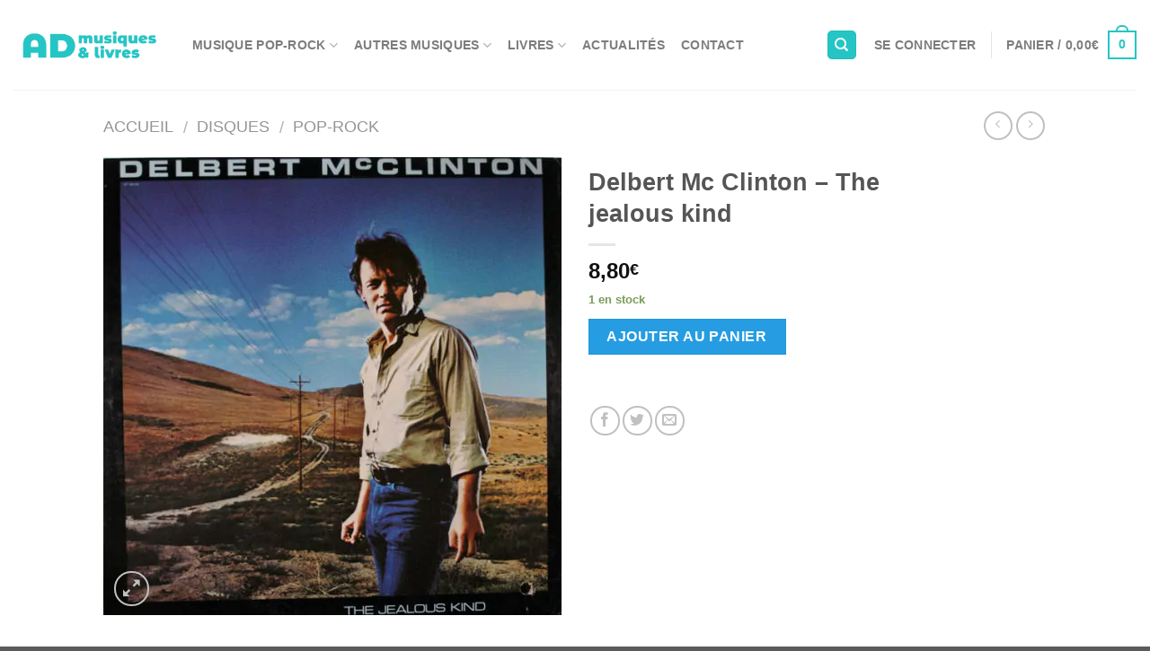

--- FILE ---
content_type: text/html; charset=UTF-8
request_url: https://admusiquesetlivres.fr/produit/delbert-mc-clinton-the-jealous-kind/
body_size: 40066
content:
<!DOCTYPE html> <!--[if IE 9 ]><html lang="fr-FR" class="ie9 loading-site no-js"> <![endif]--> <!--[if IE 8 ]><html lang="fr-FR" class="ie8 loading-site no-js"> <![endif]--> <!--[if (gte IE 9)|!(IE)]><!--><html lang="fr-FR" class="loading-site no-js"> <!--<![endif]--><head><meta charset="UTF-8" /><meta name="viewport" content="width=device-width, initial-scale=1.0, maximum-scale=1.0, user-scalable=no" /><link rel="profile" href="http://gmpg.org/xfn/11" /><link rel="pingback" href="https://admusiquesetlivres.fr/xmlrpc.php" /> <script defer src="[data-uri]"></script> <meta name='robots' content='index, follow, max-image-preview:large, max-snippet:-1, max-video-preview:-1' /><style>img:is([sizes="auto" i],[sizes^="auto," i]){contain-intrinsic-size:3000px 1500px}</style><title>Delbert Mc Clinton - The jealous kind</title><link rel="canonical" href="https://admusiquesetlivres.fr/produit/delbert-mc-clinton-the-jealous-kind/" /><meta property="og:locale" content="fr_FR" /><meta property="og:type" content="article" /><meta property="og:title" content="Delbert Mc Clinton - The jealous kind" /><meta property="og:description" content="Delbert Ross McClinton, de son nom complet, né en 1940 au Texas/USA est un chanteur-parolier-musicien vainqueur d&rsquo;un Grammy Award. productif en musiques depuis 1962. Chef d&rsquo;un groupe depuis 1972, il a enregistré de nombreux disques importants et fut de nombreuses fois classé dans les Billboard Hot 100. Il travailla beaucoup avec Don Wise Ses groupes [...]" /><meta property="og:url" content="https://admusiquesetlivres.fr/produit/delbert-mc-clinton-the-jealous-kind/" /><meta property="og:site_name" content="AD Musiques et Livres" /><meta property="article:modified_time" content="2022-08-29T20:34:47+00:00" /><meta property="og:image" content="https://admusiquesetlivres.fr/wp-content/uploads/2018/10/delbert-mc-clinton-the-jealous-kind.jpg" /><meta property="og:image:width" content="600" /><meta property="og:image:height" content="600" /><meta property="og:image:type" content="image/jpeg" /><meta name="twitter:card" content="summary_large_image" /><meta name="twitter:label1" content="Durée de lecture estimée" /><meta name="twitter:data1" content="1 minute" /> <script type="application/ld+json" class="yoast-schema-graph">{"@context":"https://schema.org","@graph":[{"@type":"WebPage","@id":"https://admusiquesetlivres.fr/produit/delbert-mc-clinton-the-jealous-kind/","url":"https://admusiquesetlivres.fr/produit/delbert-mc-clinton-the-jealous-kind/","name":"Delbert Mc Clinton - The jealous kind","isPartOf":{"@id":"https://admusiquesetlivres.fr/#website"},"primaryImageOfPage":{"@id":"https://admusiquesetlivres.fr/produit/delbert-mc-clinton-the-jealous-kind/#primaryimage"},"image":{"@id":"https://admusiquesetlivres.fr/produit/delbert-mc-clinton-the-jealous-kind/#primaryimage"},"thumbnailUrl":"https://admusiquesetlivres.fr/wp-content/uploads/2018/10/delbert-mc-clinton-the-jealous-kind.jpg","datePublished":"2018-10-04T15:44:21+00:00","dateModified":"2022-08-29T20:34:47+00:00","breadcrumb":{"@id":"https://admusiquesetlivres.fr/produit/delbert-mc-clinton-the-jealous-kind/#breadcrumb"},"inLanguage":"fr-FR","potentialAction":[{"@type":"ReadAction","target":["https://admusiquesetlivres.fr/produit/delbert-mc-clinton-the-jealous-kind/"]}]},{"@type":"ImageObject","inLanguage":"fr-FR","@id":"https://admusiquesetlivres.fr/produit/delbert-mc-clinton-the-jealous-kind/#primaryimage","url":"https://admusiquesetlivres.fr/wp-content/uploads/2018/10/delbert-mc-clinton-the-jealous-kind.jpg","contentUrl":"https://admusiquesetlivres.fr/wp-content/uploads/2018/10/delbert-mc-clinton-the-jealous-kind.jpg","width":600,"height":600},{"@type":"BreadcrumbList","@id":"https://admusiquesetlivres.fr/produit/delbert-mc-clinton-the-jealous-kind/#breadcrumb","itemListElement":[{"@type":"ListItem","position":1,"name":"Accueil","item":"https://admusiquesetlivres.fr/"},{"@type":"ListItem","position":2,"name":"Boutique","item":"https://admusiquesetlivres.fr/boutique/"},{"@type":"ListItem","position":3,"name":"Delbert Mc Clinton &#8211; The jealous kind"}]},{"@type":"WebSite","@id":"https://admusiquesetlivres.fr/#website","url":"https://admusiquesetlivres.fr/","name":"AD Musiques et Livres","description":"Vente de disques et de livres","potentialAction":[{"@type":"SearchAction","target":{"@type":"EntryPoint","urlTemplate":"https://admusiquesetlivres.fr/?s={search_term_string}"},"query-input":{"@type":"PropertyValueSpecification","valueRequired":true,"valueName":"search_term_string"}}],"inLanguage":"fr-FR"}]}</script> <link rel="alternate" type="application/rss+xml" title="AD Musiques et Livres &raquo; Flux" href="https://admusiquesetlivres.fr/feed/" /><link rel="alternate" type="application/rss+xml" title="AD Musiques et Livres &raquo; Flux des commentaires" href="https://admusiquesetlivres.fr/comments/feed/" /> <script defer src="[data-uri]"></script> <link rel='stylesheet' id='dashicons-css' href='https://admusiquesetlivres.fr/wp-includes/css/dashicons.min.css?ver=6.8.3' type='text/css' media='all' /><link rel='stylesheet' id='post-views-counter-frontend-css' href='https://admusiquesetlivres.fr/wp-content/plugins/post-views-counter/css/frontend.min.css?ver=1.5.5' type='text/css' media='all' /><style id='wp-emoji-styles-inline-css' type='text/css'>img.wp-smiley,img.emoji{display:inline !important;border:none !important;box-shadow:none !important;height:1em !important;width:1em !important;margin:0 .07em !important;vertical-align:-.1em !important;background:0 0 !important;padding:0 !important}</style><link rel='stylesheet' id='wp-block-library-css' href='https://admusiquesetlivres.fr/wp-includes/css/dist/block-library/style.min.css?ver=6.8.3' type='text/css' media='all' /><style id='classic-theme-styles-inline-css' type='text/css'>/*! This file is auto-generated */
.wp-block-button__link{color:#fff;background-color:#32373c;border-radius:9999px;box-shadow:none;text-decoration:none;padding:calc(.667em + 2px) calc(1.333em + 2px);font-size:1.125em}.wp-block-file__button{background:#32373c;color:#fff;text-decoration:none}</style><style id='global-styles-inline-css' type='text/css'>:root{--wp--preset--aspect-ratio--square:1;--wp--preset--aspect-ratio--4-3:4/3;--wp--preset--aspect-ratio--3-4:3/4;--wp--preset--aspect-ratio--3-2:3/2;--wp--preset--aspect-ratio--2-3:2/3;--wp--preset--aspect-ratio--16-9:16/9;--wp--preset--aspect-ratio--9-16:9/16;--wp--preset--color--black:#000;--wp--preset--color--cyan-bluish-gray:#abb8c3;--wp--preset--color--white:#fff;--wp--preset--color--pale-pink:#f78da7;--wp--preset--color--vivid-red:#cf2e2e;--wp--preset--color--luminous-vivid-orange:#ff6900;--wp--preset--color--luminous-vivid-amber:#fcb900;--wp--preset--color--light-green-cyan:#7bdcb5;--wp--preset--color--vivid-green-cyan:#00d084;--wp--preset--color--pale-cyan-blue:#8ed1fc;--wp--preset--color--vivid-cyan-blue:#0693e3;--wp--preset--color--vivid-purple:#9b51e0;--wp--preset--gradient--vivid-cyan-blue-to-vivid-purple:linear-gradient(135deg,rgba(6,147,227,1) 0%,#9b51e0 100%);--wp--preset--gradient--light-green-cyan-to-vivid-green-cyan:linear-gradient(135deg,#7adcb4 0%,#00d082 100%);--wp--preset--gradient--luminous-vivid-amber-to-luminous-vivid-orange:linear-gradient(135deg,rgba(252,185,0,1) 0%,rgba(255,105,0,1) 100%);--wp--preset--gradient--luminous-vivid-orange-to-vivid-red:linear-gradient(135deg,rgba(255,105,0,1) 0%,#cf2e2e 100%);--wp--preset--gradient--very-light-gray-to-cyan-bluish-gray:linear-gradient(135deg,#eee 0%,#a9b8c3 100%);--wp--preset--gradient--cool-to-warm-spectrum:linear-gradient(135deg,#4aeadc 0%,#9778d1 20%,#cf2aba 40%,#ee2c82 60%,#fb6962 80%,#fef84c 100%);--wp--preset--gradient--blush-light-purple:linear-gradient(135deg,#ffceec 0%,#9896f0 100%);--wp--preset--gradient--blush-bordeaux:linear-gradient(135deg,#fecda5 0%,#fe2d2d 50%,#6b003e 100%);--wp--preset--gradient--luminous-dusk:linear-gradient(135deg,#ffcb70 0%,#c751c0 50%,#4158d0 100%);--wp--preset--gradient--pale-ocean:linear-gradient(135deg,#fff5cb 0%,#b6e3d4 50%,#33a7b5 100%);--wp--preset--gradient--electric-grass:linear-gradient(135deg,#caf880 0%,#71ce7e 100%);--wp--preset--gradient--midnight:linear-gradient(135deg,#020381 0%,#2874fc 100%);--wp--preset--font-size--small:13px;--wp--preset--font-size--medium:20px;--wp--preset--font-size--large:36px;--wp--preset--font-size--x-large:42px;--wp--preset--spacing--20:.44rem;--wp--preset--spacing--30:.67rem;--wp--preset--spacing--40:1rem;--wp--preset--spacing--50:1.5rem;--wp--preset--spacing--60:2.25rem;--wp--preset--spacing--70:3.38rem;--wp--preset--spacing--80:5.06rem;--wp--preset--shadow--natural:6px 6px 9px rgba(0,0,0,.2);--wp--preset--shadow--deep:12px 12px 50px rgba(0,0,0,.4);--wp--preset--shadow--sharp:6px 6px 0px rgba(0,0,0,.2);--wp--preset--shadow--outlined:6px 6px 0px -3px rgba(255,255,255,1),6px 6px rgba(0,0,0,1);--wp--preset--shadow--crisp:6px 6px 0px rgba(0,0,0,1)}:where(.is-layout-flex){gap:.5em}:where(.is-layout-grid){gap:.5em}body .is-layout-flex{display:flex}.is-layout-flex{flex-wrap:wrap;align-items:center}.is-layout-flex>:is(*,div){margin:0}body .is-layout-grid{display:grid}.is-layout-grid>:is(*,div){margin:0}:where(.wp-block-columns.is-layout-flex){gap:2em}:where(.wp-block-columns.is-layout-grid){gap:2em}:where(.wp-block-post-template.is-layout-flex){gap:1.25em}:where(.wp-block-post-template.is-layout-grid){gap:1.25em}.has-black-color{color:var(--wp--preset--color--black) !important}.has-cyan-bluish-gray-color{color:var(--wp--preset--color--cyan-bluish-gray) !important}.has-white-color{color:var(--wp--preset--color--white) !important}.has-pale-pink-color{color:var(--wp--preset--color--pale-pink) !important}.has-vivid-red-color{color:var(--wp--preset--color--vivid-red) !important}.has-luminous-vivid-orange-color{color:var(--wp--preset--color--luminous-vivid-orange) !important}.has-luminous-vivid-amber-color{color:var(--wp--preset--color--luminous-vivid-amber) !important}.has-light-green-cyan-color{color:var(--wp--preset--color--light-green-cyan) !important}.has-vivid-green-cyan-color{color:var(--wp--preset--color--vivid-green-cyan) !important}.has-pale-cyan-blue-color{color:var(--wp--preset--color--pale-cyan-blue) !important}.has-vivid-cyan-blue-color{color:var(--wp--preset--color--vivid-cyan-blue) !important}.has-vivid-purple-color{color:var(--wp--preset--color--vivid-purple) !important}.has-black-background-color{background-color:var(--wp--preset--color--black) !important}.has-cyan-bluish-gray-background-color{background-color:var(--wp--preset--color--cyan-bluish-gray) !important}.has-white-background-color{background-color:var(--wp--preset--color--white) !important}.has-pale-pink-background-color{background-color:var(--wp--preset--color--pale-pink) !important}.has-vivid-red-background-color{background-color:var(--wp--preset--color--vivid-red) !important}.has-luminous-vivid-orange-background-color{background-color:var(--wp--preset--color--luminous-vivid-orange) !important}.has-luminous-vivid-amber-background-color{background-color:var(--wp--preset--color--luminous-vivid-amber) !important}.has-light-green-cyan-background-color{background-color:var(--wp--preset--color--light-green-cyan) !important}.has-vivid-green-cyan-background-color{background-color:var(--wp--preset--color--vivid-green-cyan) !important}.has-pale-cyan-blue-background-color{background-color:var(--wp--preset--color--pale-cyan-blue) !important}.has-vivid-cyan-blue-background-color{background-color:var(--wp--preset--color--vivid-cyan-blue) !important}.has-vivid-purple-background-color{background-color:var(--wp--preset--color--vivid-purple) !important}.has-black-border-color{border-color:var(--wp--preset--color--black) !important}.has-cyan-bluish-gray-border-color{border-color:var(--wp--preset--color--cyan-bluish-gray) !important}.has-white-border-color{border-color:var(--wp--preset--color--white) !important}.has-pale-pink-border-color{border-color:var(--wp--preset--color--pale-pink) !important}.has-vivid-red-border-color{border-color:var(--wp--preset--color--vivid-red) !important}.has-luminous-vivid-orange-border-color{border-color:var(--wp--preset--color--luminous-vivid-orange) !important}.has-luminous-vivid-amber-border-color{border-color:var(--wp--preset--color--luminous-vivid-amber) !important}.has-light-green-cyan-border-color{border-color:var(--wp--preset--color--light-green-cyan) !important}.has-vivid-green-cyan-border-color{border-color:var(--wp--preset--color--vivid-green-cyan) !important}.has-pale-cyan-blue-border-color{border-color:var(--wp--preset--color--pale-cyan-blue) !important}.has-vivid-cyan-blue-border-color{border-color:var(--wp--preset--color--vivid-cyan-blue) !important}.has-vivid-purple-border-color{border-color:var(--wp--preset--color--vivid-purple) !important}.has-vivid-cyan-blue-to-vivid-purple-gradient-background{background:var(--wp--preset--gradient--vivid-cyan-blue-to-vivid-purple) !important}.has-light-green-cyan-to-vivid-green-cyan-gradient-background{background:var(--wp--preset--gradient--light-green-cyan-to-vivid-green-cyan) !important}.has-luminous-vivid-amber-to-luminous-vivid-orange-gradient-background{background:var(--wp--preset--gradient--luminous-vivid-amber-to-luminous-vivid-orange) !important}.has-luminous-vivid-orange-to-vivid-red-gradient-background{background:var(--wp--preset--gradient--luminous-vivid-orange-to-vivid-red) !important}.has-very-light-gray-to-cyan-bluish-gray-gradient-background{background:var(--wp--preset--gradient--very-light-gray-to-cyan-bluish-gray) !important}.has-cool-to-warm-spectrum-gradient-background{background:var(--wp--preset--gradient--cool-to-warm-spectrum) !important}.has-blush-light-purple-gradient-background{background:var(--wp--preset--gradient--blush-light-purple) !important}.has-blush-bordeaux-gradient-background{background:var(--wp--preset--gradient--blush-bordeaux) !important}.has-luminous-dusk-gradient-background{background:var(--wp--preset--gradient--luminous-dusk) !important}.has-pale-ocean-gradient-background{background:var(--wp--preset--gradient--pale-ocean) !important}.has-electric-grass-gradient-background{background:var(--wp--preset--gradient--electric-grass) !important}.has-midnight-gradient-background{background:var(--wp--preset--gradient--midnight) !important}.has-small-font-size{font-size:var(--wp--preset--font-size--small) !important}.has-medium-font-size{font-size:var(--wp--preset--font-size--medium) !important}.has-large-font-size{font-size:var(--wp--preset--font-size--large) !important}.has-x-large-font-size{font-size:var(--wp--preset--font-size--x-large) !important}:where(.wp-block-post-template.is-layout-flex){gap:1.25em}:where(.wp-block-post-template.is-layout-grid){gap:1.25em}:where(.wp-block-columns.is-layout-flex){gap:2em}:where(.wp-block-columns.is-layout-grid){gap:2em}:root :where(.wp-block-pullquote){font-size:1.5em;line-height:1.6}</style><link rel='stylesheet' id='contact-form-7-css' href='https://admusiquesetlivres.fr/wp-content/cache/autoptimize/css/autoptimize_single_64ac31699f5326cb3c76122498b76f66.css?ver=6.1.4' type='text/css' media='all' /><link rel='stylesheet' id='cookies-and-content-security-policy-css' href='https://admusiquesetlivres.fr/wp-content/plugins/cookies-and-content-security-policy/css/cookies-and-content-security-policy.min.css?ver=2.35' type='text/css' media='all' /><link rel='stylesheet' id='stripe-handler-ng-style-css' href='https://admusiquesetlivres.fr/wp-content/cache/autoptimize/css/autoptimize_single_aa4b8db3479519b496c29ed10208f545.css?ver=2.0.96' type='text/css' media='all' /><link rel='stylesheet' id='photoswipe-css' href='https://admusiquesetlivres.fr/wp-content/plugins/woocommerce/assets/css/photoswipe/photoswipe.min.css?ver=10.4.3' type='text/css' media='all' /><link rel='stylesheet' id='photoswipe-default-skin-css' href='https://admusiquesetlivres.fr/wp-content/plugins/woocommerce/assets/css/photoswipe/default-skin/default-skin.min.css?ver=10.4.3' type='text/css' media='all' /><style id='woocommerce-inline-inline-css' type='text/css'>.woocommerce form .form-row .required{visibility:visible}</style><link rel='stylesheet' id='WCPAY_EXPRESS_CHECKOUT_ECE-css' href='https://admusiquesetlivres.fr/wp-content/cache/autoptimize/css/autoptimize_single_910f80ff40bf5fcc97b5d57da9496d5c.css?ver=10.4.0' type='text/css' media='all' /><link rel='stylesheet' id='flatsome-icons-css' href='https://admusiquesetlivres.fr/wp-content/cache/autoptimize/css/autoptimize_single_0a562076dc9cf2d69817b7fc435b06cb.css?ver=3.3' type='text/css' media='all' /><link rel='stylesheet' id='flatsome-main-css' href='https://admusiquesetlivres.fr/wp-content/cache/autoptimize/css/autoptimize_single_75390850d9b8c50a6ed0724f58bb8dbf.css?ver=3.6.1' type='text/css' media='all' /><link rel='stylesheet' id='flatsome-shop-css' href='https://admusiquesetlivres.fr/wp-content/cache/autoptimize/css/autoptimize_single_fe704670e6376fceee5a8802ccc2d861.css?ver=3.6.1' type='text/css' media='all' /><link rel='stylesheet' id='flatsome-style-css' href='https://admusiquesetlivres.fr/wp-content/themes/flatsome/style.css?ver=3.6.1' type='text/css' media='all' /> <script type="text/javascript" src="https://admusiquesetlivres.fr/wp-includes/js/jquery/jquery.min.js?ver=3.7.1" id="jquery-core-js"></script> <script defer type="text/javascript" src="https://admusiquesetlivres.fr/wp-includes/js/jquery/jquery-migrate.min.js?ver=3.4.1" id="jquery-migrate-js"></script> <script type="text/javascript" src="https://admusiquesetlivres.fr/wp-content/plugins/woocommerce/assets/js/jquery-blockui/jquery.blockUI.min.js?ver=2.7.0-wc.10.4.3" id="wc-jquery-blockui-js" defer="defer" data-wp-strategy="defer"></script> <script defer id="wc-add-to-cart-js-extra" src="[data-uri]"></script> <script type="text/javascript" src="https://admusiquesetlivres.fr/wp-content/plugins/woocommerce/assets/js/frontend/add-to-cart.min.js?ver=10.4.3" id="wc-add-to-cart-js" defer="defer" data-wp-strategy="defer"></script> <script type="text/javascript" src="https://admusiquesetlivres.fr/wp-content/plugins/woocommerce/assets/js/photoswipe/photoswipe.min.js?ver=4.1.1-wc.10.4.3" id="wc-photoswipe-js" defer="defer" data-wp-strategy="defer"></script> <script type="text/javascript" src="https://admusiquesetlivres.fr/wp-content/plugins/woocommerce/assets/js/photoswipe/photoswipe-ui-default.min.js?ver=4.1.1-wc.10.4.3" id="wc-photoswipe-ui-default-js" defer="defer" data-wp-strategy="defer"></script> <script defer id="wc-single-product-js-extra" src="[data-uri]"></script> <script type="text/javascript" src="https://admusiquesetlivres.fr/wp-content/plugins/woocommerce/assets/js/frontend/single-product.min.js?ver=10.4.3" id="wc-single-product-js" defer="defer" data-wp-strategy="defer"></script> <script type="text/javascript" src="https://admusiquesetlivres.fr/wp-content/plugins/woocommerce/assets/js/js-cookie/js.cookie.min.js?ver=2.1.4-wc.10.4.3" id="wc-js-cookie-js" defer="defer" data-wp-strategy="defer"></script> <script defer id="woocommerce-js-extra" src="[data-uri]"></script> <script type="text/javascript" src="https://admusiquesetlivres.fr/wp-content/plugins/woocommerce/assets/js/frontend/woocommerce.min.js?ver=10.4.3" id="woocommerce-js" defer="defer" data-wp-strategy="defer"></script> <script defer id="WCPAY_ASSETS-js-extra" src="[data-uri]"></script> <link rel="https://api.w.org/" href="https://admusiquesetlivres.fr/wp-json/" /><link rel="alternate" title="JSON" type="application/json" href="https://admusiquesetlivres.fr/wp-json/wp/v2/product/1642" /><link rel="EditURI" type="application/rsd+xml" title="RSD" href="https://admusiquesetlivres.fr/xmlrpc.php?rsd" /><meta name="generator" content="WordPress 6.8.3" /><meta name="generator" content="WooCommerce 10.4.3" /><link rel='shortlink' href='https://admusiquesetlivres.fr/?p=1642' /><link rel="alternate" title="oEmbed (JSON)" type="application/json+oembed" href="https://admusiquesetlivres.fr/wp-json/oembed/1.0/embed?url=https%3A%2F%2Fadmusiquesetlivres.fr%2Fproduit%2Fdelbert-mc-clinton-the-jealous-kind%2F" /><link rel="alternate" title="oEmbed (XML)" type="text/xml+oembed" href="https://admusiquesetlivres.fr/wp-json/oembed/1.0/embed?url=https%3A%2F%2Fadmusiquesetlivres.fr%2Fproduit%2Fdelbert-mc-clinton-the-jealous-kind%2F&#038;format=xml" /><style>.bg{opacity:0;transition:opacity 1s;-webkit-transition:opacity 1s}.bg-loaded{opacity:1}</style><!--[if IE]><link rel="stylesheet" type="text/css" href="https://admusiquesetlivres.fr/wp-content/themes/flatsome/assets/css/ie-fallback.css"><script src="//cdnjs.cloudflare.com/ajax/libs/html5shiv/3.6.1/html5shiv.js"></script><script>var head = document.getElementsByTagName('head')[0],style = document.createElement('style');style.type = 'text/css';style.styleSheet.cssText = ':before,:after{content:none !important';head.appendChild(style);setTimeout(function(){head.removeChild(style);}, 0);</script><script src="https://admusiquesetlivres.fr/wp-content/themes/flatsome/assets/libs/ie-flexibility.js"></script><![endif]--> <script defer src="[data-uri]"></script> <noscript><style>.woocommerce-product-gallery{opacity:1 !important}</style></noscript><style type="text/css" id="cookies-and-content-security-policy-css-custom"></style><style id="custom-css" type="text/css">:root{--primary-color:#25c5c5}.header-main{height:100px}#logo img{max-height:100px}#logo{width:169px}.header-bottom{min-height:10px}.header-top{min-height:30px}.transparent .header-main{height:30px}.transparent #logo img{max-height:30px}.has-transparent+.page-title:first-of-type,.has-transparent+#main>.page-title,.has-transparent+#main>div>.page-title,.has-transparent+#main .page-header-wrapper:first-of-type .page-title{padding-top:30px}.header.show-on-scroll,.stuck .header-main{height:70px!important}.stuck #logo img{max-height:70px!important}.search-form{width:100%}.header-bg-color,.header-wrapper{background-color:rgba(255,255,255,.9)}.header-bottom{background-color:#f1f1f1}.header-main .nav>li>a{line-height:16px}.stuck .header-main .nav>li>a{line-height:50px}@media (max-width:549px){.header-main{height:70px}#logo img{max-height:70px}}.nav-dropdown{font-size:100%}.accordion-title.active,.has-icon-bg .icon .icon-inner,.logo a,.primary.is-underline,.primary.is-link,.badge-outline .badge-inner,.nav-outline>li.active>a,.nav-outline>li.active>a,.cart-icon strong,[data-color=primary],.is-outline.primary{color:#25c5c5}[data-text-color=primary]{color:#25c5c5!important}.scroll-to-bullets a,.featured-title,.label-new.menu-item>a:after,.nav-pagination>li>.current,.nav-pagination>li>span:hover,.nav-pagination>li>a:hover,.has-hover:hover .badge-outline .badge-inner,button[type=submit],.button.wc-forward:not(.checkout):not(.checkout-button),.button.submit-button,.button.primary:not(.is-outline),.featured-table .title,.is-outline:hover,.has-icon:hover .icon-label,.nav-dropdown-bold .nav-column li>a:hover,.nav-dropdown.nav-dropdown-bold>li>a:hover,.nav-dropdown-bold.dark .nav-column li>a:hover,.nav-dropdown.nav-dropdown-bold.dark>li>a:hover,.is-outline:hover,.tagcloud a:hover,.grid-tools a,input[type=submit]:not(.is-form),.box-badge:hover .box-text,input.button.alt,.nav-box>li>a:hover,.nav-box>li.active>a,.nav-pills>li.active>a,.current-dropdown .cart-icon strong,.cart-icon:hover strong,.nav-line-bottom>li>a:before,.nav-line-grow>li>a:before,.nav-line>li>a:before,.banner,.header-top,.slider-nav-circle .flickity-prev-next-button:hover svg,.slider-nav-circle .flickity-prev-next-button:hover .arrow,.primary.is-outline:hover,.button.primary:not(.is-outline),input[type=submit].primary,input[type=submit].primary,input[type=reset].button,input[type=button].primary,.badge-inner{background-color:#25c5c5}.nav-vertical.nav-tabs>li.active>a,.scroll-to-bullets a.active,.nav-pagination>li>.current,.nav-pagination>li>span:hover,.nav-pagination>li>a:hover,.has-hover:hover .badge-outline .badge-inner,.accordion-title.active,.featured-table,.is-outline:hover,.tagcloud a:hover,blockquote,.has-border,.cart-icon strong:after,.cart-icon strong,.blockUI:before,.processing:before,.loading-spin,.slider-nav-circle .flickity-prev-next-button:hover svg,.slider-nav-circle .flickity-prev-next-button:hover .arrow,.primary.is-outline:hover{border-color:#25c5c5}.nav-tabs>li.active>a{border-top-color:#25c5c5}.widget_shopping_cart_content .blockUI.blockOverlay:before{border-left-color:#25c5c5}.woocommerce-checkout-review-order .blockUI.blockOverlay:before{border-left-color:#25c5c5}.slider .flickity-prev-next-button:hover svg,.slider .flickity-prev-next-button:hover .arrow{fill:#25c5c5}[data-icon-label]:after,.secondary.is-underline:hover,.secondary.is-outline:hover,.icon-label,.button.secondary:not(.is-outline),.button.alt:not(.is-outline),.badge-inner.on-sale,.button.checkout,.single_add_to_cart_button{background-color:#269de2}.secondary.is-underline,.secondary.is-link,.secondary.is-outline,.stars a.active,.star-rating:before,.woocommerce-page .star-rating:before,.star-rating span:before,.color-secondary{color:#269de2}[data-text-color=secondary]{color:#269de2!important}.secondary.is-outline:hover{border-color:#269de2}.success.is-underline:hover,.success.is-outline:hover,.success{background-color:#81d742}.success-color,.success.is-link,.success.is-outline{color:#81d742}.success-border{border-color:#81d742!important}.alert.is-underline:hover,.alert.is-outline:hover,.alert{background-color:#d33}.alert.is-link,.alert.is-outline,.color-alert{color:#d33}body{font-size:100%}body{font-family:"Montserrat",sans-serif}body{font-weight:500}.nav>li>a{font-family:"Ubuntu Condensed",sans-serif}.nav>li>a{font-weight:0}h1,h2,h3,h4,h5,h6,.heading-font,.off-canvas-center .nav-sidebar.nav-vertical>li>a{font-family:"Montserrat",sans-serif}h1,h2,h3,h4,h5,h6,.heading-font,.banner h1,.banner h2{font-weight:800}.alt-font{font-family:"Dancing Script",sans-serif}a{color:#0f0f0f}a:hover{color:#25c5c5}.tagcloud a:hover{border-color:#25c5c5;background-color:#25c5c5}.shop-page-title.featured-title .title-bg{background-image:url(https://admusiquesetlivres.fr/wp-content/uploads/2018/10/delbert-mc-clinton-the-jealous-kind.jpg)!important}@media screen and (min-width:550px){.products .box-vertical .box-image{min-width:247px!important;width:247px!important}}.footer-2{background-color:#383838}.page-title-small+main .product-container>.row{padding-top:0}.label-new.menu-item>a:after{content:"Nouveau"}.label-hot.menu-item>a:after{content:"Hot"}.label-sale.menu-item>a:after{content:"En action"}.label-popular.menu-item>a:after{content:"Populaire"}</style><style type="text/css" id="wp-custom-css">.woocommerce-noreviews{display:none}#comments{display:none}#review_form_wrapper{display:none}.product_meta{display:none}.large-10 col pb-0 mb-0{display:none}.woocommerce-ordering{display:none}#textecentre{padding-left:25%;padding-right:25%}</style></head><body class="wp-singular product-template-default single single-product postid-1642 wp-theme-flatsome theme-flatsome woocommerce woocommerce-page woocommerce-no-js full-width lightbox nav-dropdown-has-arrow"> <a class="skip-link screen-reader-text" href="#main">Skip to content</a><div id="wrapper"><header id="header" class="header header-full-width has-sticky sticky-jump"><div class="header-wrapper"><div id="masthead" class="header-main "><div class="header-inner flex-row container logo-left medium-logo-center" role="navigation"><div id="logo" class="flex-col logo"> <a href="https://admusiquesetlivres.fr/" title="AD Musiques et Livres - Vente de disques et de livres" rel="home"> <img width="169" height="100" src="https://admusiquesetlivres.fr/wp-content/uploads/2019/04/disques-neufs-et-occasion-vinyles.png" class="header_logo header-logo" alt="AD Musiques et Livres"/><img  width="169" height="100" src="https://admusiquesetlivres.fr/wp-content/uploads/2019/04/disques-neufs-et-occasion-vinyles.png" class="header-logo-dark" alt="AD Musiques et Livres"/></a></div><div class="flex-col show-for-medium flex-left"><ul class="mobile-nav nav nav-left "><li class="nav-icon has-icon"><div class="header-button"> <a href="#" data-open="#main-menu" data-pos="center" data-bg="main-menu-overlay" data-color="" class="icon primary button circle is-small" aria-controls="main-menu" aria-expanded="false"> <i class="icon-menu" ></i> </a></div></li></ul></div><div class="flex-col hide-for-medium flex-left
 flex-grow"><ul class="header-nav header-nav-main nav nav-left  nav-size-medium nav-spacing-medium nav-uppercase" ><li id="menu-item-52" class="menu-item menu-item-type-custom menu-item-object-custom menu-item-has-children  menu-item-52 has-dropdown"><a href="https://admusiquesetlivres.fr/categorie-produit/pop-rock/" class="nav-top-link">Musique Pop-rock<i class="icon-angle-down" ></i></a><ul class='nav-dropdown nav-dropdown-bold'><li id="menu-item-72" class="menu-item menu-item-type-custom menu-item-object-custom  menu-item-72"><a href="https://admusiquesetlivres.fr/categorie-produit/pop-rock/ambiances/">Ambiances</a></li><li id="menu-item-12097" class="menu-item menu-item-type-custom menu-item-object-custom  menu-item-12097"><a href="https://admusiquesetlivres.fr/categorie-produit/disques/pop-rock/annees-60-et-avant/">Années 60 et avant</a></li><li id="menu-item-1084" class="menu-item menu-item-type-custom menu-item-object-custom  menu-item-1084"><a href="https://admusiquesetlivres.fr/categorie-produit/disques/pop-rock/annees-70/">Années 70</a></li><li id="menu-item-1083" class="menu-item menu-item-type-custom menu-item-object-custom  menu-item-1083"><a href="https://admusiquesetlivres.fr/categorie-produit/disques/pop-rock/annees-80/">Années 80</a></li><li id="menu-item-1082" class="menu-item menu-item-type-custom menu-item-object-custom  menu-item-1082"><a href="https://admusiquesetlivres.fr/categorie-produit/disques/pop-rock/annees-90-et-apres/">Années 90 et après</a></li><li id="menu-item-73" class="menu-item menu-item-type-custom menu-item-object-custom  menu-item-73"><a href="https://admusiquesetlivres.fr/categorie-produit/pop-rock/disco/">Disco</a></li><li id="menu-item-74" class="menu-item menu-item-type-custom menu-item-object-custom  menu-item-74"><a href="https://admusiquesetlivres.fr/categorie-produit/pop-rock/downtempo/">Downtempo</a></li><li id="menu-item-75" class="menu-item menu-item-type-custom menu-item-object-custom  menu-item-75"><a href="https://admusiquesetlivres.fr/categorie-produit/pop-rock/folk/">Folk</a></li><li id="menu-item-76" class="menu-item menu-item-type-custom menu-item-object-custom  menu-item-76"><a href="https://admusiquesetlivres.fr/categorie-produit/pop-rock/hard-rock/">Hard rock</a></li><li id="menu-item-77" class="menu-item menu-item-type-custom menu-item-object-custom  menu-item-77"><a href="https://admusiquesetlivres.fr/categorie-produit/pop-rock/house/">House</a></li><li id="menu-item-78" class="menu-item menu-item-type-custom menu-item-object-custom  menu-item-78"><a href="https://admusiquesetlivres.fr/categorie-produit/pop-rock/latin/">Latin</a></li><li id="menu-item-12095" class="menu-item menu-item-type-custom menu-item-object-custom  menu-item-12095"><a href="https://admusiquesetlivres.fr/categorie-produit/disques/pop-rock/maxi-45t/">Maxi 45T</a></li><li id="menu-item-1086" class="menu-item menu-item-type-custom menu-item-object-custom  menu-item-1086"><a href="https://admusiquesetlivres.fr/categorie-produit/disques/pop-rock/pop-rock-francais/">Pop-rock français</a></li><li id="menu-item-1085" class="menu-item menu-item-type-custom menu-item-object-custom  menu-item-1085"><a href="https://admusiquesetlivres.fr/categorie-produit/disques/pop-rock/pop-rock-des-iles/">Pop-rock des îles</a></li><li id="menu-item-101" class="menu-item menu-item-type-custom menu-item-object-custom  menu-item-101"><a href="https://admusiquesetlivres.fr/categorie-produit/pop-rock/raggae/">Raggae</a></li><li id="menu-item-12096" class="menu-item menu-item-type-custom menu-item-object-custom  menu-item-12096"><a href="https://admusiquesetlivres.fr/categorie-produit/disques/pop-rock/special-juke-box/">Spécial Juke-box</a></li><li id="menu-item-80" class="menu-item menu-item-type-custom menu-item-object-custom  menu-item-80"><a href="https://admusiquesetlivres.fr/categorie-produit/pop-rock/synth-pop/">Synth / Pop</a></li></ul></li><li id="menu-item-55" class="menu-item menu-item-type-custom menu-item-object-custom menu-item-has-children  menu-item-55 has-dropdown"><a href="https://admusiquesetlivres.fr/categorie-produit/autres-musiques/" class="nav-top-link">Autres musiques<i class="icon-angle-down" ></i></a><ul class='nav-dropdown nav-dropdown-bold'><li id="menu-item-56" class="menu-item menu-item-type-custom menu-item-object-custom  menu-item-56"><a href="https://admusiquesetlivres.fr/categorie-produit/disques/autres-musiques/enfance/">Enfance</a></li><li id="menu-item-57" class="menu-item menu-item-type-custom menu-item-object-custom  menu-item-57"><a href="https://admusiquesetlivres.fr/categorie-produit/autres-musiques/humour-fantaisie/">Humour et fantaisie</a></li><li id="menu-item-58" class="menu-item menu-item-type-custom menu-item-object-custom  menu-item-58"><a href="https://admusiquesetlivres.fr/categorie-produit/autres-musiques/inclassables/">Inclassables</a></li><li id="menu-item-59" class="menu-item menu-item-type-custom menu-item-object-custom  menu-item-59"><a href="https://admusiquesetlivres.fr/categorie-produit/autres-musiques/instrumental/">Instrumentales, expérimentales, relaxantes</a></li><li id="menu-item-60" class="menu-item menu-item-type-custom menu-item-object-custom  menu-item-60"><a href="https://admusiquesetlivres.fr/categorie-produit/autres-musiques/jazz/">Jazz</a></li><li id="menu-item-61" class="menu-item menu-item-type-custom menu-item-object-custom  menu-item-61"><a href="https://admusiquesetlivres.fr/categorie-produit/autres-musiques/musiques-de-films/">Musiques de films</a></li><li id="menu-item-62" class="menu-item menu-item-type-custom menu-item-object-custom  menu-item-62"><a href="https://admusiquesetlivres.fr/categorie-produit/autres-musiques/poesie-litterature-theatre/">Poésie, littérature, théâtre</a></li><li id="menu-item-68" class="menu-item menu-item-type-custom menu-item-object-custom  menu-item-68"><a href="https://admusiquesetlivres.fr/categorie-produit/disques/autres-musiques/varietes-etrangeres/">Variétés étrangères</a></li><li id="menu-item-64" class="menu-item menu-item-type-custom menu-item-object-custom  menu-item-64"><a href="https://admusiquesetlivres.fr/categorie-produit/autres-musiques/traditions/operettes-musettes/">Opérette, musette</a></li><li id="menu-item-65" class="menu-item menu-item-type-custom menu-item-object-custom  menu-item-65"><a href="https://admusiquesetlivres.fr/categorie-produit/disques/autres-musiques/traditions/">Traditions du monde</a></li><li id="menu-item-66" class="menu-item menu-item-type-custom menu-item-object-custom  menu-item-66"><a href="https://admusiquesetlivres.fr/categorie-produit/autres-musiques/traditions/religieux/">Religieux</a></li><li id="menu-item-67" class="menu-item menu-item-type-custom menu-item-object-custom  menu-item-67"><a href="https://admusiquesetlivres.fr/categorie-produit/autres-musiques/traditions/classique/">Classique</a></li><li id="menu-item-69" class="menu-item menu-item-type-custom menu-item-object-custom  menu-item-69"><a href="https://admusiquesetlivres.fr/categorie-produit/disques/autres-musiques/variete-de-langue-francaise/">Variété de langue française</a></li><li id="menu-item-2871" class="menu-item menu-item-type-custom menu-item-object-custom  menu-item-2871"><a href="https://admusiquesetlivres.fr/categorie-produit/autres-biens-culturels/livres-en-rapport-avec-la-musique/">Livres liés à la musique</a></li><li id="menu-item-2872" class="menu-item menu-item-type-custom menu-item-object-custom  menu-item-2872"><a href="https://admusiquesetlivres.fr/categorie-produit/autres-biens-culturels/materiels-lies-a-la-musique/">Matériels liés à la musique</a></li><li id="menu-item-12702" class="menu-item menu-item-type-custom menu-item-object-custom  menu-item-12702"><a href="https://admusiquesetlivres.fr/categorie-produit/disques/autres-musiques/dvd-vhs/">DVD &#038; VHS</a></li></ul></li><li id="menu-item-225" class="menu-item menu-item-type-custom menu-item-object-custom menu-item-has-children  menu-item-225 has-dropdown"><a href="https://admusiquesetlivres.fr/categorie-produit/livres/" class="nav-top-link">Livres<i class="icon-angle-down" ></i></a><ul class='nav-dropdown nav-dropdown-bold'><li id="menu-item-2830" class="menu-item menu-item-type-custom menu-item-object-custom menu-item-has-children  menu-item-2830 nav-dropdown-col"><a href="https://admusiquesetlivres.fr/categorie-produit/livres/litteratures/">Littératures</a><ul class='nav-column nav-dropdown-bold'><li id="menu-item-2821" class="menu-item menu-item-type-custom menu-item-object-custom  menu-item-2821"><a href="https://admusiquesetlivres.fr/categorie-produit/livres/litteratures/generale/">Générale</a></li><li id="menu-item-2822" class="menu-item menu-item-type-custom menu-item-object-custom  menu-item-2822"><a href="https://admusiquesetlivres.fr/categorie-produit/livres/litteratures/contemporaine/">Contemporaine</a></li><li id="menu-item-2823" class="menu-item menu-item-type-custom menu-item-object-custom  menu-item-2823"><a href="https://admusiquesetlivres.fr/categorie-produit/livres/litteratures/tunisienne/">Tunisienne</a></li><li id="menu-item-2824" class="menu-item menu-item-type-custom menu-item-object-custom  menu-item-2824"><a href="https://admusiquesetlivres.fr/categorie-produit/livres/litteratures/en-langues-etrangeres/">En langues étrangères</a></li><li id="menu-item-2825" class="menu-item menu-item-type-custom menu-item-object-custom  menu-item-2825"><a href="https://admusiquesetlivres.fr/categorie-produit/livres/litteratures/poesie/">Poésie</a></li><li id="menu-item-2826" class="menu-item menu-item-type-custom menu-item-object-custom  menu-item-2826"><a href="https://admusiquesetlivres.fr/categorie-produit/livres/litteratures/collections-de-poche/">Collections de poche</a></li><li id="menu-item-2827" class="menu-item menu-item-type-custom menu-item-object-custom  menu-item-2827"><a href="https://admusiquesetlivres.fr/categorie-produit/livres/litteratures/collections-reliees/">Collections reliées</a></li><li id="menu-item-2828" class="menu-item menu-item-type-custom menu-item-object-custom  menu-item-2828"><a href="https://admusiquesetlivres.fr/categorie-produit/livres/litteratures/policiers/">Policiers</a></li><li id="menu-item-2829" class="menu-item menu-item-type-custom menu-item-object-custom  menu-item-2829"><a href="https://admusiquesetlivres.fr/categorie-produit/livres/litteratures/romans-de-coeur/">Romans de cœur</a></li></ul></li><li id="menu-item-2831" class="menu-item menu-item-type-custom menu-item-object-custom menu-item-has-children  menu-item-2831 nav-dropdown-col"><a href="https://admusiquesetlivres.fr/categorie-produit/livres/documentaires/">Documentaires</a><ul class='nav-column nav-dropdown-bold'><li id="menu-item-234" class="menu-item menu-item-type-custom menu-item-object-custom  menu-item-234"><a href="https://admusiquesetlivres.fr/categorie-produit/documentaires/aventures-humaines/">Aventures humaines</a></li><li id="menu-item-226" class="menu-item menu-item-type-custom menu-item-object-custom  menu-item-226"><a href="https://admusiquesetlivres.fr/categorie-produit/documentaires/beaux-livres/">Beaux livres</a></li><li id="menu-item-227" class="menu-item menu-item-type-custom menu-item-object-custom  menu-item-227"><a href="https://admusiquesetlivres.fr/categorie-produit/documentaires/cuisine/">Cuisine</a></li><li id="menu-item-244" class="menu-item menu-item-type-custom menu-item-object-custom  menu-item-244"><a href="https://admusiquesetlivres.fr/categorie-produit/documentaires/dictionnaires-et-encyclopedies/">Dictionnaires et encyclopédies</a></li><li id="menu-item-233" class="menu-item menu-item-type-custom menu-item-object-custom  menu-item-233"><a href="https://admusiquesetlivres.fr/categorie-produit/documentaires/faits-de-societe/">Faits de société</a></li><li id="menu-item-229" class="menu-item menu-item-type-custom menu-item-object-custom  menu-item-229"><a href="https://admusiquesetlivres.fr/categorie-produit/documentaires/geographie/">Géographie</a></li><li id="menu-item-228" class="menu-item menu-item-type-custom menu-item-object-custom  menu-item-228"><a href="https://admusiquesetlivres.fr/categorie-produit/documentaires/histoire-civilisations/">Histoire et civilisations</a></li><li id="menu-item-237" class="menu-item menu-item-type-custom menu-item-object-custom  menu-item-237"><a href="https://admusiquesetlivres.fr/categorie-produit/documentaires/humour-et-distraction/">Humour et distraction</a></li><li id="menu-item-238" class="menu-item menu-item-type-custom menu-item-object-custom  menu-item-238"><a href="https://admusiquesetlivres.fr/categorie-produit/documentaires/informatique/">Informatique</a></li><li id="menu-item-240" class="menu-item menu-item-type-custom menu-item-object-custom  menu-item-240"><a href="https://admusiquesetlivres.fr/categorie-produit/documentaires/guides-juridiques-et-pratiques/">Guides juridiques et pratiques</a></li><li id="menu-item-241" class="menu-item menu-item-type-custom menu-item-object-custom  menu-item-241"><a href="https://admusiquesetlivres.fr/categorie-produit/documentaires/guides-de-voyages-et-randonnees/">Guides de voyages et randonnées</a></li><li id="menu-item-236" class="menu-item menu-item-type-custom menu-item-object-custom  menu-item-236"><a href="https://admusiquesetlivres.fr/categorie-produit/documentaires/loisirs-et-loisirs-creatifs/">Loisirs et loisirs créatifs</a></li><li id="menu-item-245" class="menu-item menu-item-type-custom menu-item-object-custom  menu-item-245"><a href="https://admusiquesetlivres.fr/categorie-produit/documentaires/manuels-scolaires/">Manuels scolaires</a></li><li id="menu-item-230" class="menu-item menu-item-type-custom menu-item-object-custom  menu-item-230"><a href="https://admusiquesetlivres.fr/categorie-produit/documentaires/nature-animaux-jardin/">Nature, animaux, jardin</a></li><li id="menu-item-235" class="menu-item menu-item-type-custom menu-item-object-custom  menu-item-235"><a href="https://admusiquesetlivres.fr/categorie-produit/documentaires/psychologie-education-sexualite/">Psychologie, éducation, sexualité</a></li><li id="menu-item-246" class="menu-item menu-item-type-custom menu-item-object-custom  menu-item-246"><a href="https://admusiquesetlivres.fr/categorie-produit/documentaires/revues-et-magazines/">Revues et magazines</a></li><li id="menu-item-239" class="menu-item menu-item-type-custom menu-item-object-custom  menu-item-239"><a href="https://admusiquesetlivres.fr/categorie-produit/documentaires/sciences-et-techniques/">Sciences et techniques</a></li><li id="menu-item-243" class="menu-item menu-item-type-custom menu-item-object-custom  menu-item-243"><a href="https://admusiquesetlivres.fr/categorie-produit/documentaires/spiritualite-religions-esoterisme/">Spiritualité, religion, ésotérisme</a></li><li id="menu-item-231" class="menu-item menu-item-type-custom menu-item-object-custom  menu-item-231"><a href="https://admusiquesetlivres.fr/categorie-produit/documentaires/sports-et-loisirs/">Sports et loisirs</a></li><li id="menu-item-242" class="menu-item menu-item-type-custom menu-item-object-custom  menu-item-242"><a href="https://admusiquesetlivres.fr/categorie-produit/documentaires/vie-culturelle/">Vie culturelle</a></li><li id="menu-item-232" class="menu-item menu-item-type-custom menu-item-object-custom  menu-item-232"><a href="https://admusiquesetlivres.fr/categorie-produit/documentaires/vie-pratique/">Vie pratique</a></li></ul></li><li id="menu-item-2842" class="menu-item menu-item-type-custom menu-item-object-custom menu-item-has-children  menu-item-2842 nav-dropdown-col"><a href="https://admusiquesetlivres.fr/categorie-produit/livres/jeunesse/">Jeunesse</a><ul class='nav-column nav-dropdown-bold'><li id="menu-item-2838" class="menu-item menu-item-type-custom menu-item-object-custom  menu-item-2838"><a href="https://admusiquesetlivres.fr/categorie-produit/livres/jeunesse/autres-articles-pour-les-enfants/">Autres articles pour enfants</a></li><li id="menu-item-2832" class="menu-item menu-item-type-custom menu-item-object-custom  menu-item-2832"><a href="https://admusiquesetlivres.fr/categorie-produit/livres/jeunesse/bandes-dessinees-anciennes/">Bandes dessinées anciennes</a></li><li id="menu-item-2833" class="menu-item menu-item-type-custom menu-item-object-custom  menu-item-2833"><a href="https://admusiquesetlivres.fr/categorie-produit/livres/jeunesse/bandes-dessinees-modernes/">Bandes dessinées modernes</a></li><li id="menu-item-2837" class="menu-item menu-item-type-custom menu-item-object-custom  menu-item-2837"><a href="https://admusiquesetlivres.fr/categorie-produit/livres/jeunesse/collection-et-series/">Collections et séries</a></li><li id="menu-item-2834" class="menu-item menu-item-type-custom menu-item-object-custom  menu-item-2834"><a href="https://admusiquesetlivres.fr/categorie-produit/livres/jeunesse/documentaires-jeunesse/">Documentaires jeunesse</a></li><li id="menu-item-2835" class="menu-item menu-item-type-custom menu-item-object-custom  menu-item-2835"><a href="https://admusiquesetlivres.fr/categorie-produit/livres/jeunesse/dictionnaires-et-manuels/">Dictionnaires et manuels</a></li><li id="menu-item-2841" class="menu-item menu-item-type-custom menu-item-object-custom  menu-item-2841"><a href="https://admusiquesetlivres.fr/categorie-produit/livres/jeunesse/histoire-et-contes/">Histoires et contes</a></li><li id="menu-item-2836" class="menu-item menu-item-type-custom menu-item-object-custom  menu-item-2836"><a href="https://admusiquesetlivres.fr/categorie-produit/livres/jeunesse/litterature-jeunesse/">Littérature jeunesse</a></li><li id="menu-item-2839" class="menu-item menu-item-type-custom menu-item-object-custom  menu-item-2839"><a href="https://admusiquesetlivres.fr/categorie-produit/livres/jeunesse/livres-jeux-et-mini-albums/">Livres-jeux et mini-albums</a></li><li id="menu-item-2840" class="menu-item menu-item-type-custom menu-item-object-custom  menu-item-2840"><a href="https://admusiquesetlivres.fr/categorie-produit/livres/jeunesse/revues-et-magazines-jeunesse/">Revues et magazines</a></li></ul></li><li id="menu-item-2843" class="menu-item menu-item-type-custom menu-item-object-custom menu-item-has-children  menu-item-2843 nav-dropdown-col"><a href="https://admusiquesetlivres.fr/categorie-produit/livres/sante-naturelle/">Santé naturelle</a><ul class='nav-column nav-dropdown-bold'><li id="menu-item-2844" class="menu-item menu-item-type-custom menu-item-object-custom  menu-item-2844"><a href="https://admusiquesetlivres.fr/categorie-produit/livres/sante-naturelle/alimentation-saine/">Alimentation saine</a></li><li id="menu-item-2845" class="menu-item menu-item-type-custom menu-item-object-custom  menu-item-2845"><a href="https://admusiquesetlivres.fr/categorie-produit/livres/sante-naturelle/articles-en-lien-avec-la-sante/">Articles en lien avec la santé</a></li><li id="menu-item-2848" class="menu-item menu-item-type-custom menu-item-object-custom  menu-item-2848"><a href="https://admusiquesetlivres.fr/categorie-produit/bebes-enfants-et-adolescents/">Bébés, enfants et adolescents</a></li><li id="menu-item-2849" class="menu-item menu-item-type-custom menu-item-object-custom  menu-item-2849"><a href="https://admusiquesetlivres.fr/categorie-produit/livres/sante-naturelle/bien-etre-general/">Bien-être général</a></li><li id="menu-item-2857" class="menu-item menu-item-type-custom menu-item-object-custom  menu-item-2857"><a href="https://admusiquesetlivres.fr/categorie-produit/livres/sante-naturelle/cartes-postales-spirituelles-et-humoristiques/">Cartes postales et humoristiques</a></li><li id="menu-item-2858" class="menu-item menu-item-type-custom menu-item-object-custom  menu-item-2858"><a href="https://admusiquesetlivres.fr/categorie-produit/livres/sante-naturelle/collection-les-pratiques/">Collection « Les pratiques »</a></li><li id="menu-item-2850" class="menu-item menu-item-type-custom menu-item-object-custom  menu-item-2850"><a href="https://admusiquesetlivres.fr/categorie-produit/livres/sante-naturelle/couple-femme-et-sexualite/">Couple, femme et sexualité</a></li><li id="menu-item-2851" class="menu-item menu-item-type-custom menu-item-object-custom  menu-item-2851"><a href="https://admusiquesetlivres.fr/categorie-produit/livres/sante-naturelle/jardinage-plantes-et-petits-elevages/">Jardinage, plantes et petits élevages</a></li><li id="menu-item-2847" class="menu-item menu-item-type-custom menu-item-object-custom  menu-item-2847"><a href="https://admusiquesetlivres.fr/categorie-produit/livres/sante-naturelle/nature-et-sante-du-monde/">Nature et santé du monde</a></li><li id="menu-item-2852" class="menu-item menu-item-type-custom menu-item-object-custom  menu-item-2852"><a href="https://admusiquesetlivres.fr/categorie-produit/livres/sante-naturelle/pensees-et-reflexions/">Pensées et réflexions</a></li><li id="menu-item-2853" class="menu-item menu-item-type-custom menu-item-object-custom  menu-item-2853"><a href="https://admusiquesetlivres.fr/categorie-produit/livres/sante-naturelle/pratiques-corporelles/">Pratiques corporelles</a></li><li id="menu-item-2854" class="menu-item menu-item-type-custom menu-item-object-custom  menu-item-2854"><a href="https://admusiquesetlivres.fr/categorie-produit/livres/sante-naturelle/psychologie-et-comportements/">Psychologie et comportements</a></li><li id="menu-item-2855" class="menu-item menu-item-type-custom menu-item-object-custom  menu-item-2855"><a href="https://admusiquesetlivres.fr/categorie-produit/livres/sante-naturelle/revues-magazines-et-bd/">Revues, magazines et BD</a></li><li id="menu-item-2856" class="menu-item menu-item-type-custom menu-item-object-custom  menu-item-2856"><a href="https://admusiquesetlivres.fr/categorie-produit/livres/sante-naturelle/spiritualite-religions-esoterisme/">Spiritualité, religion et ésotérisme</a></li><li id="menu-item-2846" class="menu-item menu-item-type-custom menu-item-object-custom  menu-item-2846"><a href="https://admusiquesetlivres.fr/categorie-produit/livres/sante-naturelle/sante-du-corps/">Santé du corps</a></li></ul></li><li id="menu-item-2869" class="menu-item menu-item-type-custom menu-item-object-custom menu-item-has-children  menu-item-2869 nav-dropdown-col"><a href="https://admusiquesetlivres.fr/categorie-produit/livres/livres-anciens/">Livres anciens</a><ul class='nav-column nav-dropdown-bold'><li id="menu-item-2863" class="menu-item menu-item-type-custom menu-item-object-custom  menu-item-2863"><a href="https://admusiquesetlivres.fr/categorie-produit/livres/livres-anciens/collections-litteraires/">Collection littéraire</a></li><li id="menu-item-2866" class="menu-item menu-item-type-custom menu-item-object-custom  menu-item-2866"><a href="https://admusiquesetlivres.fr/categorie-produit/livres/livres-anciens/histoire-et-geographie/">Histoire et géographie</a></li><li id="menu-item-2868" class="menu-item menu-item-type-custom menu-item-object-custom  menu-item-2868"><a href="https://admusiquesetlivres.fr/categorie-produit/livres/livres-anciens/histoire-et-geographie/">Histoire et géographie</a></li><li id="menu-item-2860" class="menu-item menu-item-type-custom menu-item-object-custom  menu-item-2860"><a href="https://admusiquesetlivres.fr/categorie-produit/livres/livres-anciens/la-petite-illustration-revues-anciennes/">La petite illustration, revues anciennes</a></li><li id="menu-item-2864" class="menu-item menu-item-type-custom menu-item-object-custom  menu-item-2864"><a href="https://admusiquesetlivres.fr/categorie-produit/livres/livres-anciens/litterature/">Littérature</a></li><li id="menu-item-2859" class="menu-item menu-item-type-custom menu-item-object-custom  menu-item-2859"><a href="https://admusiquesetlivres.fr/categorie-produit/livres/livres-anciens/manuels-scolaires-et-livres-detudes/">Manuels scolaires et livres d&rsquo;études</a></li><li id="menu-item-2867" class="menu-item menu-item-type-custom menu-item-object-custom  menu-item-2867"><a href="https://admusiquesetlivres.fr/categorie-produit/livres/livres-anciens/nature-et-sciences/">Nature et science</a></li><li id="menu-item-2861" class="menu-item menu-item-type-custom menu-item-object-custom  menu-item-2861"><a href="https://admusiquesetlivres.fr/categorie-produit/livres/livres-anciens/oeuvres-musicales/">Œuvres musicales</a></li><li id="menu-item-2865" class="menu-item menu-item-type-custom menu-item-object-custom  menu-item-2865"><a href="https://admusiquesetlivres.fr/categorie-produit/livres/livres-anciens/theatre-et-poesie/">Théâtre et poésie</a></li><li id="menu-item-2862" class="menu-item menu-item-type-custom menu-item-object-custom  menu-item-2862"><a href="https://admusiquesetlivres.fr/categorie-produit/livres/livres-anciens/sciences-humaines-et-religieuses/">Sciences humaines &#038; religieuses</a></li></ul></li></ul></li><li id="menu-item-9052" class="menu-item menu-item-type-post_type menu-item-object-page  menu-item-9052"><a href="https://admusiquesetlivres.fr/actualite-disques/" class="nav-top-link">Actualités</a></li><li id="menu-item-6069" class="menu-item menu-item-type-post_type menu-item-object-page  menu-item-6069"><a href="https://admusiquesetlivres.fr/contact/" class="nav-top-link">Contact</a></li></ul></div><div class="flex-col hide-for-medium flex-right"><ul class="header-nav header-nav-main nav nav-right  nav-size-medium nav-spacing-medium nav-uppercase"><li class="header-search header-search-dropdown has-icon has-dropdown menu-item-has-children"><div class="header-button"> <a href="#" class="icon primary button round is-small"><i class="icon-search" ></i></a></div><ul class="nav-dropdown nav-dropdown-bold"><li class="header-search-form search-form html relative has-icon"><div class="header-search-form-wrapper"><div class="searchform-wrapper ux-search-box relative form- is-normal"><form role="search" method="get" class="searchform" action="https://admusiquesetlivres.fr/"><div class="flex-row relative"><div class="flex-col flex-grow"> <input type="search" class="search-field mb-0" name="s" value="" placeholder="Recherche&hellip;" /> <input type="hidden" name="post_type" value="product" /></div><div class="flex-col"> <button type="submit" class="ux-search-submit submit-button secondary button icon mb-0"> <i class="icon-search" ></i> </button></div></div><div class="live-search-results text-left z-top"></div></form></div></div></li></ul></li><li class="account-item has-icon
 "
> <a href="https://admusiquesetlivres.fr/mon-compte/"
 class="nav-top-link nav-top-not-logged-in "
 data-open="#login-form-popup"  > <span> Se connecter </span> </a></li><li class="header-divider"></li><li class="cart-item has-icon has-dropdown"> <a href="https://admusiquesetlivres.fr/panier/" title="Panier" class="header-cart-link is-small"> <span class="header-cart-title"> Panier   / <span class="cart-price"><span class="woocommerce-Price-amount amount"><bdi>0,00<span class="woocommerce-Price-currencySymbol">&euro;</span></bdi></span></span> </span> <span class="cart-icon image-icon"> <strong>0</strong> </span> </a><ul class="nav-dropdown nav-dropdown-bold"><li class="html widget_shopping_cart"><div class="widget_shopping_cart_content"><p class="woocommerce-mini-cart__empty-message">Votre panier est vide.</p></div></li></ul></li></ul></div><div class="flex-col show-for-medium flex-right"><ul class="mobile-nav nav nav-right "><li class="cart-item has-icon"> <a href="https://admusiquesetlivres.fr/panier/" class="header-cart-link off-canvas-toggle nav-top-link is-small" data-open="#cart-popup" data-class="off-canvas-cart" title="Panier" data-pos="right"> <span class="cart-icon image-icon"> <strong>0</strong> </span> </a><div id="cart-popup" class="mfp-hide widget_shopping_cart"><div class="cart-popup-inner inner-padding"><div class="cart-popup-title text-center"><h4 class="uppercase">Panier</h4><div class="is-divider"></div></div><div class="widget_shopping_cart_content"><p class="woocommerce-mini-cart__empty-message">Votre panier est vide.</p></div><div class="cart-sidebar-content relative"></div></div></div></li></ul></div></div><div class="container"><div class="top-divider full-width"></div></div></div><div class="header-bg-container fill"><div class="header-bg-image fill"></div><div class="header-bg-color fill"></div></div></div></header><div class="page-title shop-page-title product-page-title"><div class="page-title-inner flex-row medium-flex-wrap container"><div class="flex-col flex-grow medium-text-center"><div class="is-large"><nav class="woocommerce-breadcrumb breadcrumbs"><a href="https://admusiquesetlivres.fr">Accueil</a> <span class="divider">&#47;</span> <a href="https://admusiquesetlivres.fr/categorie-produit/disques/">Disques</a> <span class="divider">&#47;</span> <a href="https://admusiquesetlivres.fr/categorie-produit/disques/pop-rock/">Pop-Rock</a></nav></div></div><div class="flex-col medium-text-center"><ul class="next-prev-thumbs is-small "><li class="prod-dropdown has-dropdown"> <a href="https://admusiquesetlivres.fr/produit/delilah-sitting-on-the-edge-of-the-ocean/"  rel="next" class="button icon is-outline circle"> <i class="icon-angle-left" ></i> </a><div class="nav-dropdown"> <a title="Delilah  &#8211;  Sitting on the edge of the ocean" href="https://admusiquesetlivres.fr/produit/delilah-sitting-on-the-edge-of-the-ocean/"> <img width="100" height="100" src="https://admusiquesetlivres.fr/wp-content/uploads/2018/10/delilah-sitting-on-the-edge-of-the-ocean--100x100.jpg" class="attachment-shop_thumbnail size-shop_thumbnail wp-post-image" alt="" decoding="async" srcset="https://admusiquesetlivres.fr/wp-content/uploads/2018/10/delilah-sitting-on-the-edge-of-the-ocean--100x100.jpg 100w, https://admusiquesetlivres.fr/wp-content/uploads/2018/10/delilah-sitting-on-the-edge-of-the-ocean--300x300.jpg 300w, https://admusiquesetlivres.fr/wp-content/uploads/2018/10/delilah-sitting-on-the-edge-of-the-ocean--150x150.jpg 150w, https://admusiquesetlivres.fr/wp-content/uploads/2018/10/delilah-sitting-on-the-edge-of-the-ocean-.jpg 350w" sizes="(max-width: 100px) 100vw, 100px" /></a></div></li><li class="prod-dropdown has-dropdown"> <a href="https://admusiquesetlivres.fr/produit/deeper-zone-space/" rel="next" class="button icon is-outline circle"> <i class="icon-angle-right" ></i> </a><div class="nav-dropdown"> <a title="Space  &#8211;  Deeper zone" href="https://admusiquesetlivres.fr/produit/deeper-zone-space/"> <img width="100" height="100" src="https://admusiquesetlivres.fr/wp-content/uploads/2018/10/space-deeper-zone-100x100.jpg" class="attachment-shop_thumbnail size-shop_thumbnail wp-post-image" alt="" decoding="async" srcset="https://admusiquesetlivres.fr/wp-content/uploads/2018/10/space-deeper-zone-100x100.jpg 100w, https://admusiquesetlivres.fr/wp-content/uploads/2018/10/space-deeper-zone-150x150.jpg 150w, https://admusiquesetlivres.fr/wp-content/uploads/2018/10/space-deeper-zone.jpg 270w" sizes="(max-width: 100px) 100vw, 100px" /></a></div></li></ul></div></div></div><main id="main" class=""><div class="shop-container"><div class="container"><div class="woocommerce-notices-wrapper"></div></div><div id="product-1642" class="product type-product post-1642 status-publish first instock product_cat-annees-80 product_cat-disques product_cat-pop-rock product_cat-synth-pop has-post-thumbnail purchasable product-type-simple"><div class="product-container"><div class="product-main"><div class="row content-row mb-0"><div class="product-gallery col large-6"><div class="product-images relative mb-half has-hover woocommerce-product-gallery woocommerce-product-gallery--with-images woocommerce-product-gallery--columns-4 images" data-columns="4"><div class="badge-container is-larger absolute left top z-1"></div><div class="image-tools absolute top show-on-hover right z-3"></div><figure class="woocommerce-product-gallery__wrapper product-gallery-slider slider slider-nav-small mb-half"
 data-flickity-options='{
 "cellAlign": "center",
 "wrapAround": true,
 "autoPlay": false,
 "prevNextButtons":true,
 "adaptiveHeight": true,
 "imagesLoaded": true,
 "lazyLoad": 1,
 "dragThreshold" : 15,
 "pageDots": false,
 "rightToLeft": false       }'><div data-thumb="https://admusiquesetlivres.fr/wp-content/uploads/2018/10/delbert-mc-clinton-the-jealous-kind-100x100.jpg" class="woocommerce-product-gallery__image slide first"><a href="https://admusiquesetlivres.fr/wp-content/uploads/2018/10/delbert-mc-clinton-the-jealous-kind.jpg"><img width="510" height="510" src="https://admusiquesetlivres.fr/wp-content/uploads/2018/10/delbert-mc-clinton-the-jealous-kind-510x510.jpg" class="wp-post-image" alt="" title="delbert mc clinton-the jealous kind" data-caption="" data-src="https://admusiquesetlivres.fr/wp-content/uploads/2018/10/delbert-mc-clinton-the-jealous-kind.jpg" data-large_image="https://admusiquesetlivres.fr/wp-content/uploads/2018/10/delbert-mc-clinton-the-jealous-kind.jpg" data-large_image_width="600" data-large_image_height="600" decoding="async" fetchpriority="high" srcset="https://admusiquesetlivres.fr/wp-content/uploads/2018/10/delbert-mc-clinton-the-jealous-kind-510x510.jpg 510w, https://admusiquesetlivres.fr/wp-content/uploads/2018/10/delbert-mc-clinton-the-jealous-kind-300x300.jpg 300w, https://admusiquesetlivres.fr/wp-content/uploads/2018/10/delbert-mc-clinton-the-jealous-kind-150x150.jpg 150w, https://admusiquesetlivres.fr/wp-content/uploads/2018/10/delbert-mc-clinton-the-jealous-kind-100x100.jpg 100w, https://admusiquesetlivres.fr/wp-content/uploads/2018/10/delbert-mc-clinton-the-jealous-kind.jpg 600w" sizes="(max-width: 510px) 100vw, 510px" /></a></div></figure><div class="image-tools absolute bottom left z-3"> <a href="#product-zoom" class="zoom-button button is-outline circle icon tooltip hide-for-small" title="Zoom"> <i class="icon-expand" ></i> </a></div></div></div><div class="product-info summary col-fit col entry-summary product-summary"><h1 class="product-title entry-title"> Delbert Mc Clinton  &#8211;  The jealous kind</h1><div class="is-divider small"></div><div class="price-wrapper"><p class="price product-page-price "> <span class="woocommerce-Price-amount amount"><bdi>8,80<span class="woocommerce-Price-currencySymbol">&euro;</span></bdi></span></p></div><p class="stock in-stock">1 en stock</p><form class="cart" action="https://admusiquesetlivres.fr/produit/delbert-mc-clinton-the-jealous-kind/" method="post" enctype='multipart/form-data'><div class="quantity hidden"> <input type="hidden" id="quantity_6973ce0f71ca8" class="qty" name="quantity" value="1" /></div> <button type="submit" name="add-to-cart" value="1642" class="single_add_to_cart_button button alt">Ajouter au panier</button></form><div class='wcpay-express-checkout-wrapper' ><div id="wcpay-express-checkout-element"></div> <wc-order-attribution-inputs id="wcpay-express-checkout__order-attribution-inputs"></wc-order-attribution-inputs></div ><div id="ppcp-recaptcha-v2-container" style="margin:20px 0;"></div><div class="product_meta"> <span class="posted_in">Catégories : <a href="https://admusiquesetlivres.fr/categorie-produit/disques/pop-rock/annees-80/" rel="tag">Années 80</a>, <a href="https://admusiquesetlivres.fr/categorie-produit/disques/" rel="tag">Disques</a>, <a href="https://admusiquesetlivres.fr/categorie-produit/disques/pop-rock/" rel="tag">Pop-Rock</a>, <a href="https://admusiquesetlivres.fr/categorie-produit/disques/pop-rock/synth-pop/" rel="tag">Synth-pop</a></span></div><div class="social-icons share-icons share-row relative icon-style-outline " ><a href="whatsapp://send?text=Delbert%20Mc%20Clinton%20%20%26%238211%3B%20%20The%20jealous%20kind - https://admusiquesetlivres.fr/produit/delbert-mc-clinton-the-jealous-kind/" data-action="share/whatsapp/share" class="icon button circle is-outline tooltip whatsapp show-for-medium" title="Share on WhatsApp"><i class="icon-phone"></i></a><a href="//www.facebook.com/sharer.php?u=https://admusiquesetlivres.fr/produit/delbert-mc-clinton-the-jealous-kind/" data-label="Facebook" onclick="window.open(this.href,this.title,'width=500,height=500,top=300px,left=300px');  return false;" rel="noopener noreferrer nofollow" target="_blank" class="icon button circle is-outline tooltip facebook" title="Partager sur Facebook"><i class="icon-facebook" ></i></a><a href="//twitter.com/share?url=https://admusiquesetlivres.fr/produit/delbert-mc-clinton-the-jealous-kind/" onclick="window.open(this.href,this.title,'width=500,height=500,top=300px,left=300px');  return false;" rel="noopener noreferrer nofollow" target="_blank" class="icon button circle is-outline tooltip twitter" title="Partager sur Twitter"><i class="icon-twitter" ></i></a><a href="mailto:enteryour@addresshere.com?subject=Delbert%20Mc%20Clinton%20%20%26%238211%3B%20%20The%20jealous%20kind&amp;body=Check%20this%20out:%20https://admusiquesetlivres.fr/produit/delbert-mc-clinton-the-jealous-kind/" rel="nofollow" class="icon button circle is-outline tooltip email" title="Envoyer par mail"><i class="icon-envelop" ></i></a></div></div><div id="product-sidebar" class="col large-2 hide-for-medium product-sidebar-small"></div></div></div><div class="product-footer"><div class="container"><div class="product-page-sections"><div class="product-section"><div class="row"><div class="large-2 col pb-0 mb-0"><h5 class="uppercase mt">Description</h5></div><div class="large-10 col pb-0 mb-0"><div class="panel entry-content"><div class="readmore uncropped"><span style="color: #000000; font-size: 100%;"><strong>Delbert Ross McClinton</strong>, de son nom complet, né en 1940 au Texas/USA est un chanteur-parolier-musicien vainqueur d&rsquo;un Grammy Award. productif en musiques depuis 1962.</span><br /> <span style="color: #000000; font-size: 100%;"> Chef d&rsquo;un groupe depuis 1972, il a enregistré de nombreux disques importants et fut de nombreuses fois classé dans les Billboard Hot 100. Il travailla beaucoup avec Don Wise </span><br /> <span style="color: #000000; font-size: 100%;">Ses groupes : Delbert &amp; Glen, The Ron-Dels</span><br /> <span style="color: #000000; font-size: 100%;"><em>Infos techniques ; mercis</em></span></div></div></div></div></div><div class="product-section"><div class="row"><div class="large-2 col pb-0 mb-0"><h5 class="uppercase mt">Informations complémentaires</h5></div><div class="large-10 col pb-0 mb-0"><div class="panel entry-content"><table class="woocommerce-product-attributes shop_attributes" aria-label="Détails du produit"><tr class="woocommerce-product-attributes-item woocommerce-product-attributes-item--weight"><th class="woocommerce-product-attributes-item__label" scope="row">Poids</th><td class="woocommerce-product-attributes-item__value">0,200 kg</td></tr><tr class="woocommerce-product-attributes-item woocommerce-product-attributes-item--attribute_pa_format-disque"><th class="woocommerce-product-attributes-item__label" scope="row">Format disque</th><td class="woocommerce-product-attributes-item__value"><p>Vinyle 33T/LP</p></td></tr><tr class="woocommerce-product-attributes-item woocommerce-product-attributes-item--attribute_pa_genre"><th class="woocommerce-product-attributes-item__label" scope="row">Genre</th><td class="woocommerce-product-attributes-item__value"><p>Synth-Pop</p></td></tr><tr class="woocommerce-product-attributes-item woocommerce-product-attributes-item--attribute_pa_style"><th class="woocommerce-product-attributes-item__label" scope="row">Style</th><td class="woocommerce-product-attributes-item__value"><p>Bayou-funk, Funk, R&#039;n&#039;b, Soul</p></td></tr><tr class="woocommerce-product-attributes-item woocommerce-product-attributes-item--attribute_pa_etat-disque"><th class="woocommerce-product-attributes-item__label" scope="row">État disque</th><td class="woocommerce-product-attributes-item__value"><p>Neuf</p></td></tr><tr class="woocommerce-product-attributes-item woocommerce-product-attributes-item--attribute_pa_etat-pochette"><th class="woocommerce-product-attributes-item__label" scope="row">État pochette</th><td class="woocommerce-product-attributes-item__value"><p>Légèrement défraichie</p></td></tr><tr class="woocommerce-product-attributes-item woocommerce-product-attributes-item--attribute_pa_label"><th class="woocommerce-product-attributes-item__label" scope="row">Label</th><td class="woocommerce-product-attributes-item__value"><p>Pathé Marcon/Emi</p></td></tr><tr class="woocommerce-product-attributes-item woocommerce-product-attributes-item--attribute_pa_annee"><th class="woocommerce-product-attributes-item__label" scope="row">Année</th><td class="woocommerce-product-attributes-item__value"><p>1980</p></td></tr><tr class="woocommerce-product-attributes-item woocommerce-product-attributes-item--attribute_pa_pressage"><th class="woocommerce-product-attributes-item__label" scope="row">Pressage</th><td class="woocommerce-product-attributes-item__value"><p>2C 068686249</p></td></tr><tr class="woocommerce-product-attributes-item woocommerce-product-attributes-item--attribute_pa_cotation-pressage"><th class="woocommerce-product-attributes-item__label" scope="row">Cotation pressage</th><td class="woocommerce-product-attributes-item__value"><p>7&gt;12€</p></td></tr><tr class="woocommerce-product-attributes-item woocommerce-product-attributes-item--attribute_pa_code-disque"><th class="woocommerce-product-attributes-item__label" scope="row">Code disque</th><td class="woocommerce-product-attributes-item__value"><p>D0420</p></td></tr></table></div></div></div></div></div><div class="related related-products-wrapper product-section"><h3 class="product-section-title container-width product-section-title-related pt-half pb-half uppercase"> Produits similaires</h3><div class="row large-columns-4 medium-columns- small-columns-2 row-small slider row-slider slider-nav-reveal slider-nav-push"  data-flickity-options='{"imagesLoaded": true, "groupCells": "100%", "dragThreshold" : 5, "cellAlign": "left","wrapAround": true,"prevNextButtons": true,"percentPosition": true,"pageDots": false, "rightToLeft": false, "autoPlay" : false}'><div class="product-small col has-hover product type-product post-166 status-publish instock product_cat-pop-rock product_cat-annees-80 product_cat-disco product_cat-disques product_cat-maxi-45t has-post-thumbnail purchasable product-type-simple"><div class="col-inner"><div class="badge-container absolute left top z-1"></div><div class="product-small box "><div class="box-image"><div class="image-zoom"> <a href="https://admusiquesetlivres.fr/produit/andrea-like-humphrey-bogart/"> <img width="247" height="296" src="https://admusiquesetlivres.fr/wp-content/uploads/2018/08/andréa-like-humphrey-bogart-247x296.jpg" class="attachment-woocommerce_thumbnail size-woocommerce_thumbnail" alt="Andréa  -  Like Humphrey Bogart" decoding="async" /> </a></div><div class="image-tools is-small top right show-on-hover"></div><div class="image-tools is-small hide-for-small bottom left show-on-hover"></div><div class="image-tools grid-tools text-center hide-for-small bottom hover-slide-in show-on-hover"> <a class="quick-view" data-prod="166" href="#quick-view">Aperçu</a></div></div><div class="box-text box-text-products"><div class="title-wrapper"><p class="category uppercase is-smaller no-text-overflow product-cat op-7"> Pop-Rock</p><p class="name product-title"><a href="https://admusiquesetlivres.fr/produit/andrea-like-humphrey-bogart/">Andréa  &#8211;  Like Humphrey Bogart</a></p></div><div class="price-wrapper"> <span class="price"><span class="woocommerce-Price-amount amount"><bdi>12,10<span class="woocommerce-Price-currencySymbol">&euro;</span></bdi></span></span></div></div></div></div></div><div class="product-small col has-hover product type-product post-152 status-publish instock product_cat-pop-rock product_cat-annees-80 product_cat-disques product_cat-house product_cat-special-juke-box has-post-thumbnail purchasable product-type-simple"><div class="col-inner"><div class="badge-container absolute left top z-1"></div><div class="product-small box "><div class="box-image"><div class="image-zoom"> <a href="https://admusiquesetlivres.fr/produit/allan-mac-kay-help-me-stay/"> <img width="247" height="296" src="https://admusiquesetlivres.fr/wp-content/uploads/2018/08/allan-mc-kay-help-me-stay-247x296.jpg" class="attachment-woocommerce_thumbnail size-woocommerce_thumbnail" alt="Allan Mac Kay  -  Help me, stay / I go my own way" decoding="async" /> </a></div><div class="image-tools is-small top right show-on-hover"></div><div class="image-tools is-small hide-for-small bottom left show-on-hover"></div><div class="image-tools grid-tools text-center hide-for-small bottom hover-slide-in show-on-hover"> <a class="quick-view" data-prod="152" href="#quick-view">Aperçu</a></div></div><div class="box-text box-text-products"><div class="title-wrapper"><p class="category uppercase is-smaller no-text-overflow product-cat op-7"> Pop-Rock</p><p class="name product-title"><a href="https://admusiquesetlivres.fr/produit/allan-mac-kay-help-me-stay/">Allan Mac Kay  &#8211;  Help me, stay / I go my own way</a></p></div><div class="price-wrapper"> <span class="price"><span class="woocommerce-Price-amount amount"><bdi>5,50<span class="woocommerce-Price-currencySymbol">&euro;</span></bdi></span></span></div></div></div></div></div><div class="product-small col has-hover product type-product post-192 status-publish last instock product_cat-pop-rock product_cat-annees-80 product_cat-disques product_cat-synth-pop has-post-thumbnail purchasable product-type-simple"><div class="col-inner"><div class="badge-container absolute left top z-1"></div><div class="product-small box "><div class="box-image"><div class="image-zoom"> <a href="https://admusiquesetlivres.fr/produit/anne-clark-pressure-point/"> <img width="247" height="296" src="https://admusiquesetlivres.fr/wp-content/uploads/2018/08/anne-clark-pressure-point-1-247x296.jpg" class="attachment-woocommerce_thumbnail size-woocommerce_thumbnail" alt="Anne Clark  -  Pressure point" decoding="async" loading="lazy" /> </a></div><div class="image-tools is-small top right show-on-hover"></div><div class="image-tools is-small hide-for-small bottom left show-on-hover"></div><div class="image-tools grid-tools text-center hide-for-small bottom hover-slide-in show-on-hover"> <a class="quick-view" data-prod="192" href="#quick-view">Aperçu</a></div></div><div class="box-text box-text-products"><div class="title-wrapper"><p class="category uppercase is-smaller no-text-overflow product-cat op-7"> Pop-Rock</p><p class="name product-title"><a href="https://admusiquesetlivres.fr/produit/anne-clark-pressure-point/">Anne Clark  &#8211;  Pressure point</a></p></div><div class="price-wrapper"> <span class="price"><span class="woocommerce-Price-amount amount"><bdi>8,80<span class="woocommerce-Price-currencySymbol">&euro;</span></bdi></span></span></div></div></div></div></div><div class="product-small col has-hover product type-product post-178 status-publish first instock product_cat-pop-rock product_cat-annees-80 product_cat-disques product_cat-hard-rock has-post-thumbnail purchasable product-type-simple"><div class="col-inner"><div class="badge-container absolute left top z-1"></div><div class="product-small box "><div class="box-image"><div class="image-zoom"> <a href="https://admusiquesetlivres.fr/produit/andy-taylor-thunder/"> <img width="247" height="296" src="https://admusiquesetlivres.fr/wp-content/uploads/2018/08/andy-taylor-thunder-1-247x296.jpg" class="attachment-woocommerce_thumbnail size-woocommerce_thumbnail" alt="Andy Taylor  -  Thunder" decoding="async" loading="lazy" /> </a></div><div class="image-tools is-small top right show-on-hover"></div><div class="image-tools is-small hide-for-small bottom left show-on-hover"></div><div class="image-tools grid-tools text-center hide-for-small bottom hover-slide-in show-on-hover"> <a class="quick-view" data-prod="178" href="#quick-view">Aperçu</a></div></div><div class="box-text box-text-products"><div class="title-wrapper"><p class="category uppercase is-smaller no-text-overflow product-cat op-7"> Pop-Rock</p><p class="name product-title"><a href="https://admusiquesetlivres.fr/produit/andy-taylor-thunder/">Andy Taylor  &#8211;  Thunder</a></p></div><div class="price-wrapper"> <span class="price"><span class="woocommerce-Price-amount amount"><bdi>19,80<span class="woocommerce-Price-currencySymbol">&euro;</span></bdi></span></span></div></div></div></div></div><div class="product-small col has-hover product type-product post-268 status-publish instock product_cat-pop-rock product_cat-annees-80 product_cat-disco product_cat-disques product_cat-special-juke-box has-post-thumbnail purchasable product-type-simple"><div class="col-inner"><div class="badge-container absolute left top z-1"></div><div class="product-small box "><div class="box-image"><div class="image-zoom"> <a href="https://admusiquesetlivres.fr/produit/ashaye-dont-stop-till-you-get-enough-electricity/"> <img width="247" height="296" src="https://admusiquesetlivres.fr/wp-content/uploads/2018/08/ashaye-dont-stop-till-you-get-enough-247x296.jpg" class="attachment-woocommerce_thumbnail size-woocommerce_thumbnail" alt="Ashaye  -  Don&#039;t stop till you get enough / Electricity" decoding="async" loading="lazy" /> </a></div><div class="image-tools is-small top right show-on-hover"></div><div class="image-tools is-small hide-for-small bottom left show-on-hover"></div><div class="image-tools grid-tools text-center hide-for-small bottom hover-slide-in show-on-hover"> <a class="quick-view" data-prod="268" href="#quick-view">Aperçu</a></div></div><div class="box-text box-text-products"><div class="title-wrapper"><p class="category uppercase is-smaller no-text-overflow product-cat op-7"> Pop-Rock</p><p class="name product-title"><a href="https://admusiquesetlivres.fr/produit/ashaye-dont-stop-till-you-get-enough-electricity/">Ashaye  &#8211;  Don&rsquo;t stop till you get enough / Electricity</a></p></div><div class="price-wrapper"> <span class="price"><span class="woocommerce-Price-amount amount"><bdi>5,50<span class="woocommerce-Price-currencySymbol">&euro;</span></bdi></span></span></div></div></div></div></div><div class="product-small col has-hover product type-product post-96 status-publish instock product_cat-pop-rock product_cat-annees-70 product_cat-disco product_cat-disques has-post-thumbnail purchasable product-type-simple"><div class="col-inner"><div class="badge-container absolute left top z-1"></div><div class="product-small box "><div class="box-image"><div class="image-zoom"> <a href="https://admusiquesetlivres.fr/produit/1er-discopera-carmen/"> <img width="247" height="296" src="https://admusiquesetlivres.fr/wp-content/uploads/2018/08/1er-discopéra-carmen-1-247x296.jpg" class="attachment-woocommerce_thumbnail size-woocommerce_thumbnail" alt="1er Discopéra  -  Carmen" decoding="async" loading="lazy" /> </a></div><div class="image-tools is-small top right show-on-hover"></div><div class="image-tools is-small hide-for-small bottom left show-on-hover"></div><div class="image-tools grid-tools text-center hide-for-small bottom hover-slide-in show-on-hover"> <a class="quick-view" data-prod="96" href="#quick-view">Aperçu</a></div></div><div class="box-text box-text-products"><div class="title-wrapper"><p class="category uppercase is-smaller no-text-overflow product-cat op-7"> Pop-Rock</p><p class="name product-title"><a href="https://admusiquesetlivres.fr/produit/1er-discopera-carmen/">1er Discopéra  &#8211;  Carmen</a></p></div><div class="price-wrapper"> <span class="price"><span class="woocommerce-Price-amount amount"><bdi>13,20<span class="woocommerce-Price-currencySymbol">&euro;</span></bdi></span></span></div></div></div></div></div><div class="product-small col has-hover product type-product post-141 status-publish last instock product_cat-pop-rock product_cat-annees-70 product_cat-disques product_cat-special-juke-box product_cat-synth-pop has-post-thumbnail purchasable product-type-simple"><div class="col-inner"><div class="badge-container absolute left top z-1"></div><div class="product-small box "><div class="box-image"><div class="image-zoom"> <a href="https://admusiquesetlivres.fr/produit/alessi-gimme-some-lovin/"> <img width="247" height="296" src="https://admusiquesetlivres.fr/wp-content/uploads/2018/08/alessi-brothers-gimme-some-lovin-247x296.jpg" class="attachment-woocommerce_thumbnail size-woocommerce_thumbnail" alt="Alessi  -  Gimme some lovin&#039; / Go all night" decoding="async" loading="lazy" /> </a></div><div class="image-tools is-small top right show-on-hover"></div><div class="image-tools is-small hide-for-small bottom left show-on-hover"></div><div class="image-tools grid-tools text-center hide-for-small bottom hover-slide-in show-on-hover"> <a class="quick-view" data-prod="141" href="#quick-view">Aperçu</a></div></div><div class="box-text box-text-products"><div class="title-wrapper"><p class="category uppercase is-smaller no-text-overflow product-cat op-7"> Pop-Rock</p><p class="name product-title"><a href="https://admusiquesetlivres.fr/produit/alessi-gimme-some-lovin/">Alessi  &#8211;  Gimme some lovin&rsquo; / Go all night</a></p></div><div class="price-wrapper"> <span class="price"><span class="woocommerce-Price-amount amount"><bdi>4,40<span class="woocommerce-Price-currencySymbol">&euro;</span></bdi></span></span></div></div></div></div></div><div class="product-small col has-hover product type-product post-116 status-publish first instock product_cat-pop-rock product_cat-annees-80 product_cat-disques product_cat-maxi-45t product_cat-synth-pop has-post-thumbnail purchasable product-type-simple"><div class="col-inner"><div class="badge-container absolute left top z-1"></div><div class="product-small box "><div class="box-image"><div class="image-zoom"> <a href="https://admusiquesetlivres.fr/produit/2-brave-stop-that-girl/"> <img width="247" height="296" src="https://admusiquesetlivres.fr/wp-content/uploads/2018/08/2-brave-stop-that-girl-247x296.jpg" class="attachment-woocommerce_thumbnail size-woocommerce_thumbnail" alt="2 Brave  -  Stop that girl" decoding="async" loading="lazy" /> </a></div><div class="image-tools is-small top right show-on-hover"></div><div class="image-tools is-small hide-for-small bottom left show-on-hover"></div><div class="image-tools grid-tools text-center hide-for-small bottom hover-slide-in show-on-hover"> <a class="quick-view" data-prod="116" href="#quick-view">Aperçu</a></div></div><div class="box-text box-text-products"><div class="title-wrapper"><p class="category uppercase is-smaller no-text-overflow product-cat op-7"> Pop-Rock</p><p class="name product-title"><a href="https://admusiquesetlivres.fr/produit/2-brave-stop-that-girl/">2 Brave  &#8211;  Stop that girl</a></p></div><div class="price-wrapper"> <span class="price"><span class="woocommerce-Price-amount amount"><bdi>4,40<span class="woocommerce-Price-currencySymbol">&euro;</span></bdi></span></span></div></div></div></div></div></div></div></div></div></div></div></div></main><footer id="footer" class="footer-wrapper"><div class="footer-widgets footer footer-1"><div class="row large-columns-3 mb-0"><div id="text-2" class="col pb-0 widget widget_text"><div class="textwidget"><ul><li><a href="https://admusiquesetlivres.fr/politique-de-prix/">Origine des disques et des livres, détermination des prix</a></li><li><a href="https://admusiquesetlivres.fr/les-remises-sur-les-prix/">Remises et promotions</a></li><li><a href="https://admusiquesetlivres.fr/recevoir-vos-disques/">Recevoir vos achats</a></li><li><a href="https://admusiquesetlivres.fr/infos-pratiques/">Frais d&rsquo;envoi</a></li></ul></div></div><div id="text-4" class="col pb-0 widget widget_text"><div class="textwidget"><ul><li><a href="https://admusiquesetlivres.fr/conditions-generales-de-cession/">Conditions Générales de cession</a></li><li><a href="https://admusiquesetlivres.fr/les-divers-genres-et-styles-de-musiques-pop-rock/">Divers genre et styles des musiques pop-rock</a></li><li><a href="https://admusiquesetlivres.fr/les-acheteurs-sexpriment">Les acheteurs s&rsquo;expriment</a></li><li><a href="https://admusiquesetlivres.fr/foire-aux-questions/">Foire aux questions</a></li></ul></div></div><div id="text-3" class="col pb-0 widget widget_text"><div class="textwidget"><ul><li><a href="https://admusiquesetlivres.fr/liens-et-recommandations/">Liens et recommandations</a></li><li><a href="https://admusiquesetlivres.fr/mentions-legales/">Mentions légales</a></li><li><a href="https://admusiquesetlivres.fr/contact/">Contactez-nous</a></li></ul></div></div></div></div><div class="absolute-footer dark medium-text-center text-center"><div class="container clearfix"><div class="footer-secondary pull-right"><div class="payment-icons inline-block"><div class="payment-icon"><svg version="1.1" xmlns="http://www.w3.org/2000/svg" xmlns:xlink="http://www.w3.org/1999/xlink"  viewBox="0 0 64 32"> <path d="M35.255 12.078h-2.396c-0.229 0-0.444 0.114-0.572 0.303l-3.306 4.868-1.4-4.678c-0.088-0.292-0.358-0.493-0.663-0.493h-2.355c-0.284 0-0.485 0.28-0.393 0.548l2.638 7.745-2.481 3.501c-0.195 0.275 0.002 0.655 0.339 0.655h2.394c0.227 0 0.439-0.111 0.569-0.297l7.968-11.501c0.191-0.275-0.006-0.652-0.341-0.652zM19.237 16.718c-0.23 1.362-1.311 2.276-2.691 2.276-0.691 0-1.245-0.223-1.601-0.644-0.353-0.417-0.485-1.012-0.374-1.674 0.214-1.35 1.313-2.294 2.671-2.294 0.677 0 1.227 0.225 1.589 0.65 0.365 0.428 0.509 1.027 0.404 1.686zM22.559 12.078h-2.384c-0.204 0-0.378 0.148-0.41 0.351l-0.104 0.666-0.166-0.241c-0.517-0.749-1.667-1-2.817-1-2.634 0-4.883 1.996-5.321 4.796-0.228 1.396 0.095 2.731 0.888 3.662 0.727 0.856 1.765 1.212 3.002 1.212 2.123 0 3.3-1.363 3.3-1.363l-0.106 0.662c-0.040 0.252 0.155 0.479 0.41 0.479h2.147c0.341 0 0.63-0.247 0.684-0.584l1.289-8.161c0.040-0.251-0.155-0.479-0.41-0.479zM8.254 12.135c-0.272 1.787-1.636 1.787-2.957 1.787h-0.751l0.527-3.336c0.031-0.202 0.205-0.35 0.41-0.35h0.345c0.899 0 1.747 0 2.185 0.511 0.262 0.307 0.341 0.761 0.242 1.388zM7.68 7.473h-4.979c-0.341 0-0.63 0.248-0.684 0.584l-2.013 12.765c-0.040 0.252 0.155 0.479 0.41 0.479h2.378c0.34 0 0.63-0.248 0.683-0.584l0.543-3.444c0.053-0.337 0.343-0.584 0.683-0.584h1.575c3.279 0 5.172-1.587 5.666-4.732 0.223-1.375 0.009-2.456-0.635-3.212-0.707-0.832-1.962-1.272-3.628-1.272zM60.876 7.823l-2.043 12.998c-0.040 0.252 0.155 0.479 0.41 0.479h2.055c0.34 0 0.63-0.248 0.683-0.584l2.015-12.765c0.040-0.252-0.155-0.479-0.41-0.479h-2.299c-0.205 0.001-0.379 0.148-0.41 0.351zM54.744 16.718c-0.23 1.362-1.311 2.276-2.691 2.276-0.691 0-1.245-0.223-1.601-0.644-0.353-0.417-0.485-1.012-0.374-1.674 0.214-1.35 1.313-2.294 2.671-2.294 0.677 0 1.227 0.225 1.589 0.65 0.365 0.428 0.509 1.027 0.404 1.686zM58.066 12.078h-2.384c-0.204 0-0.378 0.148-0.41 0.351l-0.104 0.666-0.167-0.241c-0.516-0.749-1.667-1-2.816-1-2.634 0-4.883 1.996-5.321 4.796-0.228 1.396 0.095 2.731 0.888 3.662 0.727 0.856 1.765 1.212 3.002 1.212 2.123 0 3.3-1.363 3.3-1.363l-0.106 0.662c-0.040 0.252 0.155 0.479 0.41 0.479h2.147c0.341 0 0.63-0.247 0.684-0.584l1.289-8.161c0.040-0.252-0.156-0.479-0.41-0.479zM43.761 12.135c-0.272 1.787-1.636 1.787-2.957 1.787h-0.751l0.527-3.336c0.031-0.202 0.205-0.35 0.41-0.35h0.345c0.899 0 1.747 0 2.185 0.511 0.261 0.307 0.34 0.761 0.241 1.388zM43.187 7.473h-4.979c-0.341 0-0.63 0.248-0.684 0.584l-2.013 12.765c-0.040 0.252 0.156 0.479 0.41 0.479h2.554c0.238 0 0.441-0.173 0.478-0.408l0.572-3.619c0.053-0.337 0.343-0.584 0.683-0.584h1.575c3.279 0 5.172-1.587 5.666-4.732 0.223-1.375 0.009-2.456-0.635-3.212-0.707-0.832-1.962-1.272-3.627-1.272z"></path> </svg></div><div class="payment-icon"><svg version="1.1" xmlns="http://www.w3.org/2000/svg" xmlns:xlink="http://www.w3.org/1999/xlink"  viewBox="0 0 64 32"> <path d="M42.667-0c-4.099 0-7.836 1.543-10.667 4.077-2.831-2.534-6.568-4.077-10.667-4.077-8.836 0-16 7.163-16 16s7.164 16 16 16c4.099 0 7.835-1.543 10.667-4.077 2.831 2.534 6.568 4.077 10.667 4.077 8.837 0 16-7.163 16-16s-7.163-16-16-16zM11.934 19.828l0.924-5.809-2.112 5.809h-1.188v-5.809l-1.056 5.809h-1.584l1.32-7.657h2.376v4.753l1.716-4.753h2.508l-1.32 7.657h-1.585zM19.327 18.244c-0.088 0.528-0.178 0.924-0.264 1.188v0.396h-1.32v-0.66c-0.353 0.528-0.924 0.792-1.716 0.792-0.442 0-0.792-0.132-1.056-0.396-0.264-0.351-0.396-0.792-0.396-1.32 0-0.792 0.218-1.364 0.66-1.716 0.614-0.44 1.364-0.66 2.244-0.66h0.66v-0.396c0-0.351-0.353-0.528-1.056-0.528-0.442 0-1.012 0.088-1.716 0.264 0.086-0.351 0.175-0.792 0.264-1.32 0.703-0.264 1.32-0.396 1.848-0.396 1.496 0 2.244 0.616 2.244 1.848 0 0.353-0.046 0.749-0.132 1.188-0.089 0.616-0.179 1.188-0.264 1.716zM24.079 15.076c-0.264-0.086-0.66-0.132-1.188-0.132s-0.792 0.177-0.792 0.528c0 0.177 0.044 0.31 0.132 0.396l0.528 0.264c0.792 0.442 1.188 1.012 1.188 1.716 0 1.409-0.838 2.112-2.508 2.112-0.792 0-1.366-0.044-1.716-0.132 0.086-0.351 0.175-0.836 0.264-1.452 0.703 0.177 1.188 0.264 1.452 0.264 0.614 0 0.924-0.175 0.924-0.528 0-0.175-0.046-0.308-0.132-0.396-0.178-0.175-0.396-0.308-0.66-0.396-0.792-0.351-1.188-0.924-1.188-1.716 0-1.407 0.792-2.112 2.376-2.112 0.792 0 1.32 0.045 1.584 0.132l-0.265 1.451zM27.512 15.208h-0.924c0 0.442-0.046 0.838-0.132 1.188 0 0.088-0.022 0.264-0.066 0.528-0.046 0.264-0.112 0.442-0.198 0.528v0.528c0 0.353 0.175 0.528 0.528 0.528 0.175 0 0.35-0.044 0.528-0.132l-0.264 1.452c-0.264 0.088-0.66 0.132-1.188 0.132-0.881 0-1.32-0.44-1.32-1.32 0-0.528 0.086-1.099 0.264-1.716l0.66-4.225h1.584l-0.132 0.924h0.792l-0.132 1.585zM32.66 17.32h-3.3c0 0.442 0.086 0.749 0.264 0.924 0.264 0.264 0.66 0.396 1.188 0.396s1.1-0.175 1.716-0.528l-0.264 1.584c-0.442 0.177-1.012 0.264-1.716 0.264-1.848 0-2.772-0.924-2.772-2.773 0-1.142 0.264-2.024 0.792-2.64 0.528-0.703 1.188-1.056 1.98-1.056 0.703 0 1.274 0.22 1.716 0.66 0.35 0.353 0.528 0.881 0.528 1.584 0.001 0.617-0.046 1.145-0.132 1.585zM35.3 16.132c-0.264 0.97-0.484 2.201-0.66 3.697h-1.716l0.132-0.396c0.35-2.463 0.614-4.4 0.792-5.809h1.584l-0.132 0.924c0.264-0.44 0.528-0.703 0.792-0.792 0.264-0.264 0.528-0.308 0.792-0.132-0.088 0.088-0.31 0.706-0.66 1.848-0.353-0.086-0.661 0.132-0.925 0.66zM41.241 19.697c-0.353 0.177-0.838 0.264-1.452 0.264-0.881 0-1.584-0.308-2.112-0.924-0.528-0.528-0.792-1.32-0.792-2.376 0-1.32 0.35-2.42 1.056-3.3 0.614-0.879 1.496-1.32 2.64-1.32 0.44 0 1.056 0.132 1.848 0.396l-0.264 1.584c-0.528-0.264-1.012-0.396-1.452-0.396-0.707 0-1.235 0.264-1.584 0.792-0.353 0.442-0.528 1.144-0.528 2.112 0 0.616 0.132 1.056 0.396 1.32 0.264 0.353 0.614 0.528 1.056 0.528 0.44 0 0.924-0.132 1.452-0.396l-0.264 1.717zM47.115 15.868c-0.046 0.264-0.066 0.484-0.066 0.66-0.088 0.442-0.178 1.035-0.264 1.782-0.088 0.749-0.178 1.254-0.264 1.518h-1.32v-0.66c-0.353 0.528-0.924 0.792-1.716 0.792-0.442 0-0.792-0.132-1.056-0.396-0.264-0.351-0.396-0.792-0.396-1.32 0-0.792 0.218-1.364 0.66-1.716 0.614-0.44 1.32-0.66 2.112-0.66h0.66c0.086-0.086 0.132-0.218 0.132-0.396 0-0.351-0.353-0.528-1.056-0.528-0.442 0-1.012 0.088-1.716 0.264 0-0.351 0.086-0.792 0.264-1.32 0.703-0.264 1.32-0.396 1.848-0.396 1.496 0 2.245 0.616 2.245 1.848 0.001 0.089-0.021 0.264-0.065 0.529zM49.69 16.132c-0.178 0.528-0.396 1.762-0.66 3.697h-1.716l0.132-0.396c0.35-1.935 0.614-3.872 0.792-5.809h1.584c0 0.353-0.046 0.66-0.132 0.924 0.264-0.44 0.528-0.703 0.792-0.792 0.35-0.175 0.614-0.218 0.792-0.132-0.353 0.442-0.574 1.056-0.66 1.848-0.353-0.086-0.66 0.132-0.925 0.66zM54.178 19.828l0.132-0.528c-0.353 0.442-0.838 0.66-1.452 0.66-0.707 0-1.188-0.218-1.452-0.66-0.442-0.614-0.66-1.232-0.66-1.848 0-1.142 0.308-2.067 0.924-2.773 0.44-0.703 1.056-1.056 1.848-1.056 0.528 0 1.056 0.264 1.584 0.792l0.264-2.244h1.716l-1.32 7.657h-1.585zM16.159 17.98c0 0.442 0.175 0.66 0.528 0.66 0.35 0 0.614-0.132 0.792-0.396 0.264-0.264 0.396-0.66 0.396-1.188h-0.397c-0.881 0-1.32 0.31-1.32 0.924zM31.076 15.076c-0.088 0-0.178-0.043-0.264-0.132h-0.264c-0.528 0-0.881 0.353-1.056 1.056h1.848v-0.396l-0.132-0.264c-0.001-0.086-0.047-0.175-0.133-0.264zM43.617 17.98c0 0.442 0.175 0.66 0.528 0.66 0.35 0 0.614-0.132 0.792-0.396 0.264-0.264 0.396-0.66 0.396-1.188h-0.396c-0.881 0-1.32 0.31-1.32 0.924zM53.782 15.076c-0.353 0-0.66 0.22-0.924 0.66-0.178 0.264-0.264 0.749-0.264 1.452 0 0.792 0.264 1.188 0.792 1.188 0.35 0 0.66-0.175 0.924-0.528 0.264-0.351 0.396-0.879 0.396-1.584-0.001-0.792-0.311-1.188-0.925-1.188z"></path> </svg></div><div class="payment-icon"><svg version="1.1" xmlns="http://www.w3.org/2000/svg" xmlns:xlink="http://www.w3.org/1999/xlink"  viewBox="0 0 64 32"> <path d="M10.781 7.688c-0.251-1.283-1.219-1.688-2.344-1.688h-8.376l-0.061 0.405c5.749 1.469 10.469 4.595 12.595 10.501l-1.813-9.219zM13.125 19.688l-0.531-2.781c-1.096-2.907-3.752-5.594-6.752-6.813l4.219 15.939h5.469l8.157-20.032h-5.501l-5.062 13.688zM27.72 26.061l3.248-20.061h-5.187l-3.251 20.061h5.189zM41.875 5.656c-5.125 0-8.717 2.72-8.749 6.624-0.032 2.877 2.563 4.469 4.531 5.439 2.032 0.968 2.688 1.624 2.688 2.499 0 1.344-1.624 1.939-3.093 1.939-2.093 0-3.219-0.251-4.875-1.032l-0.688-0.344-0.719 4.499c1.219 0.563 3.437 1.064 5.781 1.064 5.437 0.032 8.97-2.688 9.032-6.843 0-2.282-1.405-4-4.376-5.439-1.811-0.904-2.904-1.563-2.904-2.499 0-0.843 0.936-1.72 2.968-1.72 1.688-0.029 2.936 0.314 3.875 0.752l0.469 0.248 0.717-4.344c-1.032-0.406-2.656-0.844-4.656-0.844zM55.813 6c-1.251 0-2.189 0.376-2.72 1.688l-7.688 18.374h5.437c0.877-2.467 1.096-3 1.096-3 0.592 0 5.875 0 6.624 0 0 0 0.157 0.688 0.624 3h4.813l-4.187-20.061h-4zM53.405 18.938c0 0 0.437-1.157 2.064-5.594-0.032 0.032 0.437-1.157 0.688-1.907l0.374 1.72c0.968 4.781 1.189 5.781 1.189 5.781-0.813 0-3.283 0-4.315 0z"></path> </svg></div><div class="payment-icon"><svg version="1.1" xmlns="http://www.w3.org/2000/svg" xmlns:xlink="http://www.w3.org/1999/xlink"  viewBox="0 0 64 32"> <path d="M8.498 23.915h-1.588l1.322-5.127h-1.832l0.286-1.099h5.259l-0.287 1.099h-1.837l-1.323 5.127zM13.935 21.526l-0.62 2.389h-1.588l1.608-6.226h1.869c0.822 0 1.44 0.145 1.853 0.435 0.412 0.289 0.62 0.714 0.62 1.273 0 0.449-0.145 0.834-0.432 1.156-0.289 0.322-0.703 0.561-1.245 0.717l1.359 2.645h-1.729l-1.077-2.389h-0.619zM14.21 20.452h0.406c0.454 0 0.809-0.081 1.062-0.243s0.38-0.409 0.38-0.741c0-0.233-0.083-0.407-0.248-0.523s-0.424-0.175-0.778-0.175h-0.385l-0.438 1.682zM22.593 22.433h-2.462l-0.895 1.482h-1.666l3.987-6.252h1.942l0.765 6.252h-1.546l-0.125-1.482zM22.515 21.326l-0.134-1.491c-0.035-0.372-0.052-0.731-0.052-1.077v-0.154c-0.153 0.34-0.342 0.701-0.567 1.081l-0.979 1.64h1.732zM31.663 23.915h-1.78l-1.853-4.71h-0.032l-0.021 0.136c-0.111 0.613-0.226 1.161-0.343 1.643l-0.755 2.93h-1.432l1.608-6.226h1.859l1.77 4.586h0.021c0.042-0.215 0.109-0.524 0.204-0.924s0.406-1.621 0.937-3.662h1.427l-1.609 6.225zM38.412 22.075c0 0.593-0.257 1.062-0.771 1.407s-1.21 0.517-2.088 0.517c-0.768 0-1.386-0.128-1.853-0.383v-1.167c0.669 0.307 1.291 0.46 1.863 0.46 0.389 0 0.693-0.060 0.911-0.181s0.328-0.285 0.328-0.495c0-0.122-0.024-0.229-0.071-0.322s-0.114-0.178-0.2-0.257c-0.088-0.079-0.303-0.224-0.646-0.435-0.479-0.28-0.817-0.559-1.011-0.835-0.195-0.275-0.292-0.572-0.292-0.89 0-0.366 0.108-0.693 0.323-0.982 0.214-0.288 0.522-0.512 0.918-0.673 0.398-0.16 0.854-0.24 1.372-0.24 0.753 0 1.442 0.14 2.067 0.421l-0.567 0.993c-0.541-0.21-1.041-0.316-1.499-0.316-0.289 0-0.525 0.064-0.708 0.192-0.185 0.128-0.276 0.297-0.276 0.506 0 0.173 0.057 0.325 0.172 0.454 0.114 0.129 0.371 0.3 0.771 0.513 0.419 0.227 0.733 0.477 0.942 0.752 0.21 0.273 0.314 0.593 0.314 0.959zM41.266 23.915h-1.588l1.608-6.226h4.238l-0.281 1.082h-2.645l-0.412 1.606h2.463l-0.292 1.077h-2.463l-0.63 2.461zM49.857 23.915h-4.253l1.608-6.226h4.259l-0.281 1.082h-2.666l-0.349 1.367h2.484l-0.286 1.081h-2.484l-0.417 1.606h2.666l-0.28 1.091zM53.857 21.526l-0.62 2.389h-1.588l1.608-6.226h1.869c0.822 0 1.44 0.145 1.853 0.435s0.62 0.714 0.62 1.273c0 0.449-0.145 0.834-0.432 1.156-0.289 0.322-0.703 0.561-1.245 0.717l1.359 2.645h-1.729l-1.077-2.389h-0.619zM54.133 20.452h0.406c0.454 0 0.809-0.081 1.062-0.243s0.38-0.409 0.38-0.741c0-0.233-0.083-0.407-0.248-0.523s-0.424-0.175-0.778-0.175h-0.385l-0.438 1.682zM30.072 8.026c0.796 0 1.397 0.118 1.804 0.355s0.61 0.591 0.61 1.061c0 0.436-0.144 0.796-0.433 1.080-0.289 0.283-0.699 0.472-1.231 0.564v0.026c0.348 0.076 0.625 0.216 0.831 0.421 0.207 0.205 0.31 0.467 0.31 0.787 0 0.666-0.266 1.179-0.797 1.539s-1.267 0.541-2.206 0.541h-2.72l1.611-6.374h2.221zM28.111 13.284h0.938c0.406 0 0.726-0.084 0.957-0.253s0.347-0.403 0.347-0.701c0-0.471-0.317-0.707-0.954-0.707h-0.86l-0.428 1.661zM28.805 10.55h0.776c0.421 0 0.736-0.071 0.946-0.212s0.316-0.344 0.316-0.608c0-0.398-0.296-0.598-0.886-0.598h-0.792l-0.36 1.418zM37.242 12.883h-2.466l-0.897 1.517h-1.669l3.993-6.4h1.945l0.766 6.4h-1.548l-0.125-1.517zM37.163 11.749l-0.135-1.526c-0.035-0.381-0.053-0.748-0.053-1.103v-0.157c-0.153 0.349-0.342 0.718-0.568 1.107l-0.98 1.679h1.736zM46.325 14.4h-1.782l-1.856-4.822h-0.032l-0.021 0.14c-0.111 0.628-0.226 1.188-0.344 1.683l-0.756 3h-1.434l1.611-6.374h1.861l1.773 4.695h0.021c0.042-0.22 0.11-0.536 0.203-0.946s0.406-1.66 0.938-3.749h1.428l-1.611 6.374zM54.1 14.4h-1.763l-1.099-2.581-0.652 0.305-0.568 2.276h-1.59l1.611-6.374h1.596l-0.792 3.061 0.824-0.894 2.132-2.166h1.882l-3.097 3.052 1.517 3.322zM23.040 8.64c0-0.353-0.287-0.64-0.64-0.64h-14.080c-0.353 0-0.64 0.287-0.64 0.64v0c0 0.353 0.287 0.64 0.64 0.64h14.080c0.353 0 0.64-0.287 0.64-0.64v0zM19.2 11.2c0-0.353-0.287-0.64-0.64-0.64h-10.24c-0.353 0-0.64 0.287-0.64 0.64v0c0 0.353 0.287 0.64 0.64 0.64h10.24c0.353 0 0.64-0.287 0.64-0.64v0zM15.36 13.76c0-0.353-0.287-0.64-0.64-0.64h-6.4c-0.353 0-0.64 0.287-0.64 0.64v0c0 0.353 0.287 0.64 0.64 0.64h6.4c0.353 0 0.64-0.287 0.64-0.64v0z"></path> </svg></div></div></div><div class="footer-primary pull-left"><div class="copyright-footer"> <strong> © AD Musiques et Livres - 2023 </strong></div></div></div></div> <a href="#top" class="back-to-top button invert plain is-outline hide-for-medium icon circle fixed bottom z-1" id="top-link"><i class="icon-angle-up" ></i></a></footer></div><div id="main-menu" class="mobile-sidebar no-scrollbar mfp-hide"><div class="sidebar-menu no-scrollbar text-center"><ul class="nav nav-sidebar nav-anim nav-vertical nav-uppercase"><li class="header-search-form search-form html relative has-icon"><div class="header-search-form-wrapper"><div class="searchform-wrapper ux-search-box relative form- is-normal"><form role="search" method="get" class="searchform" action="https://admusiquesetlivres.fr/"><div class="flex-row relative"><div class="flex-col flex-grow"> <input type="search" class="search-field mb-0" name="s" value="" placeholder="Recherche&hellip;" /> <input type="hidden" name="post_type" value="product" /></div><div class="flex-col"> <button type="submit" class="ux-search-submit submit-button secondary button icon mb-0"> <i class="icon-search" ></i> </button></div></div><div class="live-search-results text-left z-top"></div></form></div></div></li><li class="menu-item menu-item-type-custom menu-item-object-custom menu-item-has-children menu-item-52"><a href="https://admusiquesetlivres.fr/categorie-produit/pop-rock/" class="nav-top-link">Musique Pop-rock</a><ul class=children><li class="menu-item menu-item-type-custom menu-item-object-custom menu-item-72"><a href="https://admusiquesetlivres.fr/categorie-produit/pop-rock/ambiances/">Ambiances</a></li><li class="menu-item menu-item-type-custom menu-item-object-custom menu-item-12097"><a href="https://admusiquesetlivres.fr/categorie-produit/disques/pop-rock/annees-60-et-avant/">Années 60 et avant</a></li><li class="menu-item menu-item-type-custom menu-item-object-custom menu-item-1084"><a href="https://admusiquesetlivres.fr/categorie-produit/disques/pop-rock/annees-70/">Années 70</a></li><li class="menu-item menu-item-type-custom menu-item-object-custom menu-item-1083"><a href="https://admusiquesetlivres.fr/categorie-produit/disques/pop-rock/annees-80/">Années 80</a></li><li class="menu-item menu-item-type-custom menu-item-object-custom menu-item-1082"><a href="https://admusiquesetlivres.fr/categorie-produit/disques/pop-rock/annees-90-et-apres/">Années 90 et après</a></li><li class="menu-item menu-item-type-custom menu-item-object-custom menu-item-73"><a href="https://admusiquesetlivres.fr/categorie-produit/pop-rock/disco/">Disco</a></li><li class="menu-item menu-item-type-custom menu-item-object-custom menu-item-74"><a href="https://admusiquesetlivres.fr/categorie-produit/pop-rock/downtempo/">Downtempo</a></li><li class="menu-item menu-item-type-custom menu-item-object-custom menu-item-75"><a href="https://admusiquesetlivres.fr/categorie-produit/pop-rock/folk/">Folk</a></li><li class="menu-item menu-item-type-custom menu-item-object-custom menu-item-76"><a href="https://admusiquesetlivres.fr/categorie-produit/pop-rock/hard-rock/">Hard rock</a></li><li class="menu-item menu-item-type-custom menu-item-object-custom menu-item-77"><a href="https://admusiquesetlivres.fr/categorie-produit/pop-rock/house/">House</a></li><li class="menu-item menu-item-type-custom menu-item-object-custom menu-item-78"><a href="https://admusiquesetlivres.fr/categorie-produit/pop-rock/latin/">Latin</a></li><li class="menu-item menu-item-type-custom menu-item-object-custom menu-item-12095"><a href="https://admusiquesetlivres.fr/categorie-produit/disques/pop-rock/maxi-45t/">Maxi 45T</a></li><li class="menu-item menu-item-type-custom menu-item-object-custom menu-item-1086"><a href="https://admusiquesetlivres.fr/categorie-produit/disques/pop-rock/pop-rock-francais/">Pop-rock français</a></li><li class="menu-item menu-item-type-custom menu-item-object-custom menu-item-1085"><a href="https://admusiquesetlivres.fr/categorie-produit/disques/pop-rock/pop-rock-des-iles/">Pop-rock des îles</a></li><li class="menu-item menu-item-type-custom menu-item-object-custom menu-item-101"><a href="https://admusiquesetlivres.fr/categorie-produit/pop-rock/raggae/">Raggae</a></li><li class="menu-item menu-item-type-custom menu-item-object-custom menu-item-12096"><a href="https://admusiquesetlivres.fr/categorie-produit/disques/pop-rock/special-juke-box/">Spécial Juke-box</a></li><li class="menu-item menu-item-type-custom menu-item-object-custom menu-item-80"><a href="https://admusiquesetlivres.fr/categorie-produit/pop-rock/synth-pop/">Synth / Pop</a></li></ul></li><li class="menu-item menu-item-type-custom menu-item-object-custom menu-item-has-children menu-item-55"><a href="https://admusiquesetlivres.fr/categorie-produit/autres-musiques/" class="nav-top-link">Autres musiques</a><ul class=children><li class="menu-item menu-item-type-custom menu-item-object-custom menu-item-56"><a href="https://admusiquesetlivres.fr/categorie-produit/disques/autres-musiques/enfance/">Enfance</a></li><li class="menu-item menu-item-type-custom menu-item-object-custom menu-item-57"><a href="https://admusiquesetlivres.fr/categorie-produit/autres-musiques/humour-fantaisie/">Humour et fantaisie</a></li><li class="menu-item menu-item-type-custom menu-item-object-custom menu-item-58"><a href="https://admusiquesetlivres.fr/categorie-produit/autres-musiques/inclassables/">Inclassables</a></li><li class="menu-item menu-item-type-custom menu-item-object-custom menu-item-59"><a href="https://admusiquesetlivres.fr/categorie-produit/autres-musiques/instrumental/">Instrumentales, expérimentales, relaxantes</a></li><li class="menu-item menu-item-type-custom menu-item-object-custom menu-item-60"><a href="https://admusiquesetlivres.fr/categorie-produit/autres-musiques/jazz/">Jazz</a></li><li class="menu-item menu-item-type-custom menu-item-object-custom menu-item-61"><a href="https://admusiquesetlivres.fr/categorie-produit/autres-musiques/musiques-de-films/">Musiques de films</a></li><li class="menu-item menu-item-type-custom menu-item-object-custom menu-item-62"><a href="https://admusiquesetlivres.fr/categorie-produit/autres-musiques/poesie-litterature-theatre/">Poésie, littérature, théâtre</a></li><li class="menu-item menu-item-type-custom menu-item-object-custom menu-item-68"><a href="https://admusiquesetlivres.fr/categorie-produit/disques/autres-musiques/varietes-etrangeres/">Variétés étrangères</a></li><li class="menu-item menu-item-type-custom menu-item-object-custom menu-item-64"><a href="https://admusiquesetlivres.fr/categorie-produit/autres-musiques/traditions/operettes-musettes/">Opérette, musette</a></li><li class="menu-item menu-item-type-custom menu-item-object-custom menu-item-65"><a href="https://admusiquesetlivres.fr/categorie-produit/disques/autres-musiques/traditions/">Traditions du monde</a></li><li class="menu-item menu-item-type-custom menu-item-object-custom menu-item-66"><a href="https://admusiquesetlivres.fr/categorie-produit/autres-musiques/traditions/religieux/">Religieux</a></li><li class="menu-item menu-item-type-custom menu-item-object-custom menu-item-67"><a href="https://admusiquesetlivres.fr/categorie-produit/autres-musiques/traditions/classique/">Classique</a></li><li class="menu-item menu-item-type-custom menu-item-object-custom menu-item-69"><a href="https://admusiquesetlivres.fr/categorie-produit/disques/autres-musiques/variete-de-langue-francaise/">Variété de langue française</a></li><li class="menu-item menu-item-type-custom menu-item-object-custom menu-item-2871"><a href="https://admusiquesetlivres.fr/categorie-produit/autres-biens-culturels/livres-en-rapport-avec-la-musique/">Livres liés à la musique</a></li><li class="menu-item menu-item-type-custom menu-item-object-custom menu-item-2872"><a href="https://admusiquesetlivres.fr/categorie-produit/autres-biens-culturels/materiels-lies-a-la-musique/">Matériels liés à la musique</a></li><li class="menu-item menu-item-type-custom menu-item-object-custom menu-item-12702"><a href="https://admusiquesetlivres.fr/categorie-produit/disques/autres-musiques/dvd-vhs/">DVD &#038; VHS</a></li></ul></li><li class="menu-item menu-item-type-custom menu-item-object-custom menu-item-has-children menu-item-225"><a href="https://admusiquesetlivres.fr/categorie-produit/livres/" class="nav-top-link">Livres</a><ul class=children><li class="menu-item menu-item-type-custom menu-item-object-custom menu-item-has-children menu-item-2830"><a href="https://admusiquesetlivres.fr/categorie-produit/livres/litteratures/">Littératures</a><ul class=nav-sidebar-ul><li class="menu-item menu-item-type-custom menu-item-object-custom menu-item-2821"><a href="https://admusiquesetlivres.fr/categorie-produit/livres/litteratures/generale/">Générale</a></li><li class="menu-item menu-item-type-custom menu-item-object-custom menu-item-2822"><a href="https://admusiquesetlivres.fr/categorie-produit/livres/litteratures/contemporaine/">Contemporaine</a></li><li class="menu-item menu-item-type-custom menu-item-object-custom menu-item-2823"><a href="https://admusiquesetlivres.fr/categorie-produit/livres/litteratures/tunisienne/">Tunisienne</a></li><li class="menu-item menu-item-type-custom menu-item-object-custom menu-item-2824"><a href="https://admusiquesetlivres.fr/categorie-produit/livres/litteratures/en-langues-etrangeres/">En langues étrangères</a></li><li class="menu-item menu-item-type-custom menu-item-object-custom menu-item-2825"><a href="https://admusiquesetlivres.fr/categorie-produit/livres/litteratures/poesie/">Poésie</a></li><li class="menu-item menu-item-type-custom menu-item-object-custom menu-item-2826"><a href="https://admusiquesetlivres.fr/categorie-produit/livres/litteratures/collections-de-poche/">Collections de poche</a></li><li class="menu-item menu-item-type-custom menu-item-object-custom menu-item-2827"><a href="https://admusiquesetlivres.fr/categorie-produit/livres/litteratures/collections-reliees/">Collections reliées</a></li><li class="menu-item menu-item-type-custom menu-item-object-custom menu-item-2828"><a href="https://admusiquesetlivres.fr/categorie-produit/livres/litteratures/policiers/">Policiers</a></li><li class="menu-item menu-item-type-custom menu-item-object-custom menu-item-2829"><a href="https://admusiquesetlivres.fr/categorie-produit/livres/litteratures/romans-de-coeur/">Romans de cœur</a></li></ul></li><li class="menu-item menu-item-type-custom menu-item-object-custom menu-item-has-children menu-item-2831"><a href="https://admusiquesetlivres.fr/categorie-produit/livres/documentaires/">Documentaires</a><ul class=nav-sidebar-ul><li class="menu-item menu-item-type-custom menu-item-object-custom menu-item-234"><a href="https://admusiquesetlivres.fr/categorie-produit/documentaires/aventures-humaines/">Aventures humaines</a></li><li class="menu-item menu-item-type-custom menu-item-object-custom menu-item-226"><a href="https://admusiquesetlivres.fr/categorie-produit/documentaires/beaux-livres/">Beaux livres</a></li><li class="menu-item menu-item-type-custom menu-item-object-custom menu-item-227"><a href="https://admusiquesetlivres.fr/categorie-produit/documentaires/cuisine/">Cuisine</a></li><li class="menu-item menu-item-type-custom menu-item-object-custom menu-item-244"><a href="https://admusiquesetlivres.fr/categorie-produit/documentaires/dictionnaires-et-encyclopedies/">Dictionnaires et encyclopédies</a></li><li class="menu-item menu-item-type-custom menu-item-object-custom menu-item-233"><a href="https://admusiquesetlivres.fr/categorie-produit/documentaires/faits-de-societe/">Faits de société</a></li><li class="menu-item menu-item-type-custom menu-item-object-custom menu-item-229"><a href="https://admusiquesetlivres.fr/categorie-produit/documentaires/geographie/">Géographie</a></li><li class="menu-item menu-item-type-custom menu-item-object-custom menu-item-228"><a href="https://admusiquesetlivres.fr/categorie-produit/documentaires/histoire-civilisations/">Histoire et civilisations</a></li><li class="menu-item menu-item-type-custom menu-item-object-custom menu-item-237"><a href="https://admusiquesetlivres.fr/categorie-produit/documentaires/humour-et-distraction/">Humour et distraction</a></li><li class="menu-item menu-item-type-custom menu-item-object-custom menu-item-238"><a href="https://admusiquesetlivres.fr/categorie-produit/documentaires/informatique/">Informatique</a></li><li class="menu-item menu-item-type-custom menu-item-object-custom menu-item-240"><a href="https://admusiquesetlivres.fr/categorie-produit/documentaires/guides-juridiques-et-pratiques/">Guides juridiques et pratiques</a></li><li class="menu-item menu-item-type-custom menu-item-object-custom menu-item-241"><a href="https://admusiquesetlivres.fr/categorie-produit/documentaires/guides-de-voyages-et-randonnees/">Guides de voyages et randonnées</a></li><li class="menu-item menu-item-type-custom menu-item-object-custom menu-item-236"><a href="https://admusiquesetlivres.fr/categorie-produit/documentaires/loisirs-et-loisirs-creatifs/">Loisirs et loisirs créatifs</a></li><li class="menu-item menu-item-type-custom menu-item-object-custom menu-item-245"><a href="https://admusiquesetlivres.fr/categorie-produit/documentaires/manuels-scolaires/">Manuels scolaires</a></li><li class="menu-item menu-item-type-custom menu-item-object-custom menu-item-230"><a href="https://admusiquesetlivres.fr/categorie-produit/documentaires/nature-animaux-jardin/">Nature, animaux, jardin</a></li><li class="menu-item menu-item-type-custom menu-item-object-custom menu-item-235"><a href="https://admusiquesetlivres.fr/categorie-produit/documentaires/psychologie-education-sexualite/">Psychologie, éducation, sexualité</a></li><li class="menu-item menu-item-type-custom menu-item-object-custom menu-item-246"><a href="https://admusiquesetlivres.fr/categorie-produit/documentaires/revues-et-magazines/">Revues et magazines</a></li><li class="menu-item menu-item-type-custom menu-item-object-custom menu-item-239"><a href="https://admusiquesetlivres.fr/categorie-produit/documentaires/sciences-et-techniques/">Sciences et techniques</a></li><li class="menu-item menu-item-type-custom menu-item-object-custom menu-item-243"><a href="https://admusiquesetlivres.fr/categorie-produit/documentaires/spiritualite-religions-esoterisme/">Spiritualité, religion, ésotérisme</a></li><li class="menu-item menu-item-type-custom menu-item-object-custom menu-item-231"><a href="https://admusiquesetlivres.fr/categorie-produit/documentaires/sports-et-loisirs/">Sports et loisirs</a></li><li class="menu-item menu-item-type-custom menu-item-object-custom menu-item-242"><a href="https://admusiquesetlivres.fr/categorie-produit/documentaires/vie-culturelle/">Vie culturelle</a></li><li class="menu-item menu-item-type-custom menu-item-object-custom menu-item-232"><a href="https://admusiquesetlivres.fr/categorie-produit/documentaires/vie-pratique/">Vie pratique</a></li></ul></li><li class="menu-item menu-item-type-custom menu-item-object-custom menu-item-has-children menu-item-2842"><a href="https://admusiquesetlivres.fr/categorie-produit/livres/jeunesse/">Jeunesse</a><ul class=nav-sidebar-ul><li class="menu-item menu-item-type-custom menu-item-object-custom menu-item-2838"><a href="https://admusiquesetlivres.fr/categorie-produit/livres/jeunesse/autres-articles-pour-les-enfants/">Autres articles pour enfants</a></li><li class="menu-item menu-item-type-custom menu-item-object-custom menu-item-2832"><a href="https://admusiquesetlivres.fr/categorie-produit/livres/jeunesse/bandes-dessinees-anciennes/">Bandes dessinées anciennes</a></li><li class="menu-item menu-item-type-custom menu-item-object-custom menu-item-2833"><a href="https://admusiquesetlivres.fr/categorie-produit/livres/jeunesse/bandes-dessinees-modernes/">Bandes dessinées modernes</a></li><li class="menu-item menu-item-type-custom menu-item-object-custom menu-item-2837"><a href="https://admusiquesetlivres.fr/categorie-produit/livres/jeunesse/collection-et-series/">Collections et séries</a></li><li class="menu-item menu-item-type-custom menu-item-object-custom menu-item-2834"><a href="https://admusiquesetlivres.fr/categorie-produit/livres/jeunesse/documentaires-jeunesse/">Documentaires jeunesse</a></li><li class="menu-item menu-item-type-custom menu-item-object-custom menu-item-2835"><a href="https://admusiquesetlivres.fr/categorie-produit/livres/jeunesse/dictionnaires-et-manuels/">Dictionnaires et manuels</a></li><li class="menu-item menu-item-type-custom menu-item-object-custom menu-item-2841"><a href="https://admusiquesetlivres.fr/categorie-produit/livres/jeunesse/histoire-et-contes/">Histoires et contes</a></li><li class="menu-item menu-item-type-custom menu-item-object-custom menu-item-2836"><a href="https://admusiquesetlivres.fr/categorie-produit/livres/jeunesse/litterature-jeunesse/">Littérature jeunesse</a></li><li class="menu-item menu-item-type-custom menu-item-object-custom menu-item-2839"><a href="https://admusiquesetlivres.fr/categorie-produit/livres/jeunesse/livres-jeux-et-mini-albums/">Livres-jeux et mini-albums</a></li><li class="menu-item menu-item-type-custom menu-item-object-custom menu-item-2840"><a href="https://admusiquesetlivres.fr/categorie-produit/livres/jeunesse/revues-et-magazines-jeunesse/">Revues et magazines</a></li></ul></li><li class="menu-item menu-item-type-custom menu-item-object-custom menu-item-has-children menu-item-2843"><a href="https://admusiquesetlivres.fr/categorie-produit/livres/sante-naturelle/">Santé naturelle</a><ul class=nav-sidebar-ul><li class="menu-item menu-item-type-custom menu-item-object-custom menu-item-2844"><a href="https://admusiquesetlivres.fr/categorie-produit/livres/sante-naturelle/alimentation-saine/">Alimentation saine</a></li><li class="menu-item menu-item-type-custom menu-item-object-custom menu-item-2845"><a href="https://admusiquesetlivres.fr/categorie-produit/livres/sante-naturelle/articles-en-lien-avec-la-sante/">Articles en lien avec la santé</a></li><li class="menu-item menu-item-type-custom menu-item-object-custom menu-item-2848"><a href="https://admusiquesetlivres.fr/categorie-produit/bebes-enfants-et-adolescents/">Bébés, enfants et adolescents</a></li><li class="menu-item menu-item-type-custom menu-item-object-custom menu-item-2849"><a href="https://admusiquesetlivres.fr/categorie-produit/livres/sante-naturelle/bien-etre-general/">Bien-être général</a></li><li class="menu-item menu-item-type-custom menu-item-object-custom menu-item-2857"><a href="https://admusiquesetlivres.fr/categorie-produit/livres/sante-naturelle/cartes-postales-spirituelles-et-humoristiques/">Cartes postales et humoristiques</a></li><li class="menu-item menu-item-type-custom menu-item-object-custom menu-item-2858"><a href="https://admusiquesetlivres.fr/categorie-produit/livres/sante-naturelle/collection-les-pratiques/">Collection « Les pratiques »</a></li><li class="menu-item menu-item-type-custom menu-item-object-custom menu-item-2850"><a href="https://admusiquesetlivres.fr/categorie-produit/livres/sante-naturelle/couple-femme-et-sexualite/">Couple, femme et sexualité</a></li><li class="menu-item menu-item-type-custom menu-item-object-custom menu-item-2851"><a href="https://admusiquesetlivres.fr/categorie-produit/livres/sante-naturelle/jardinage-plantes-et-petits-elevages/">Jardinage, plantes et petits élevages</a></li><li class="menu-item menu-item-type-custom menu-item-object-custom menu-item-2847"><a href="https://admusiquesetlivres.fr/categorie-produit/livres/sante-naturelle/nature-et-sante-du-monde/">Nature et santé du monde</a></li><li class="menu-item menu-item-type-custom menu-item-object-custom menu-item-2852"><a href="https://admusiquesetlivres.fr/categorie-produit/livres/sante-naturelle/pensees-et-reflexions/">Pensées et réflexions</a></li><li class="menu-item menu-item-type-custom menu-item-object-custom menu-item-2853"><a href="https://admusiquesetlivres.fr/categorie-produit/livres/sante-naturelle/pratiques-corporelles/">Pratiques corporelles</a></li><li class="menu-item menu-item-type-custom menu-item-object-custom menu-item-2854"><a href="https://admusiquesetlivres.fr/categorie-produit/livres/sante-naturelle/psychologie-et-comportements/">Psychologie et comportements</a></li><li class="menu-item menu-item-type-custom menu-item-object-custom menu-item-2855"><a href="https://admusiquesetlivres.fr/categorie-produit/livres/sante-naturelle/revues-magazines-et-bd/">Revues, magazines et BD</a></li><li class="menu-item menu-item-type-custom menu-item-object-custom menu-item-2856"><a href="https://admusiquesetlivres.fr/categorie-produit/livres/sante-naturelle/spiritualite-religions-esoterisme/">Spiritualité, religion et ésotérisme</a></li><li class="menu-item menu-item-type-custom menu-item-object-custom menu-item-2846"><a href="https://admusiquesetlivres.fr/categorie-produit/livres/sante-naturelle/sante-du-corps/">Santé du corps</a></li></ul></li><li class="menu-item menu-item-type-custom menu-item-object-custom menu-item-has-children menu-item-2869"><a href="https://admusiquesetlivres.fr/categorie-produit/livres/livres-anciens/">Livres anciens</a><ul class=nav-sidebar-ul><li class="menu-item menu-item-type-custom menu-item-object-custom menu-item-2863"><a href="https://admusiquesetlivres.fr/categorie-produit/livres/livres-anciens/collections-litteraires/">Collection littéraire</a></li><li class="menu-item menu-item-type-custom menu-item-object-custom menu-item-2866"><a href="https://admusiquesetlivres.fr/categorie-produit/livres/livres-anciens/histoire-et-geographie/">Histoire et géographie</a></li><li class="menu-item menu-item-type-custom menu-item-object-custom menu-item-2868"><a href="https://admusiquesetlivres.fr/categorie-produit/livres/livres-anciens/histoire-et-geographie/">Histoire et géographie</a></li><li class="menu-item menu-item-type-custom menu-item-object-custom menu-item-2860"><a href="https://admusiquesetlivres.fr/categorie-produit/livres/livres-anciens/la-petite-illustration-revues-anciennes/">La petite illustration, revues anciennes</a></li><li class="menu-item menu-item-type-custom menu-item-object-custom menu-item-2864"><a href="https://admusiquesetlivres.fr/categorie-produit/livres/livres-anciens/litterature/">Littérature</a></li><li class="menu-item menu-item-type-custom menu-item-object-custom menu-item-2859"><a href="https://admusiquesetlivres.fr/categorie-produit/livres/livres-anciens/manuels-scolaires-et-livres-detudes/">Manuels scolaires et livres d&rsquo;études</a></li><li class="menu-item menu-item-type-custom menu-item-object-custom menu-item-2867"><a href="https://admusiquesetlivres.fr/categorie-produit/livres/livres-anciens/nature-et-sciences/">Nature et science</a></li><li class="menu-item menu-item-type-custom menu-item-object-custom menu-item-2861"><a href="https://admusiquesetlivres.fr/categorie-produit/livres/livres-anciens/oeuvres-musicales/">Œuvres musicales</a></li><li class="menu-item menu-item-type-custom menu-item-object-custom menu-item-2865"><a href="https://admusiquesetlivres.fr/categorie-produit/livres/livres-anciens/theatre-et-poesie/">Théâtre et poésie</a></li><li class="menu-item menu-item-type-custom menu-item-object-custom menu-item-2862"><a href="https://admusiquesetlivres.fr/categorie-produit/livres/livres-anciens/sciences-humaines-et-religieuses/">Sciences humaines &#038; religieuses</a></li></ul></li></ul></li><li class="menu-item menu-item-type-post_type menu-item-object-page menu-item-9052"><a href="https://admusiquesetlivres.fr/actualite-disques/" class="nav-top-link">Actualités</a></li><li class="menu-item menu-item-type-post_type menu-item-object-page menu-item-6069"><a href="https://admusiquesetlivres.fr/contact/" class="nav-top-link">Contact</a></li><li class="account-item has-icon menu-item"> <a href="https://admusiquesetlivres.fr/mon-compte/"
 class="nav-top-link nav-top-not-logged-in"> <span class="header-account-title"> Se connecter </span> </a></li><li class="cart-item has-icon has-dropdown"> <a href="https://admusiquesetlivres.fr/panier/" title="Panier" class="header-cart-link is-small"> <span class="header-cart-title"> Panier   / <span class="cart-price"><span class="woocommerce-Price-amount amount"><bdi>0,00<span class="woocommerce-Price-currencySymbol">&euro;</span></bdi></span></span> </span> <span class="cart-icon image-icon"> <strong>0</strong> </span> </a><ul class="nav-dropdown nav-dropdown-bold"><li class="html widget_shopping_cart"><div class="widget_shopping_cart_content"><p class="woocommerce-mini-cart__empty-message">Votre panier est vide.</p></div></li></ul></li></ul></div></div> <script type="speculationrules">{"prefetch":[{"source":"document","where":{"and":[{"href_matches":"\/*"},{"not":{"href_matches":["\/wp-*.php","\/wp-admin\/*","\/wp-content\/uploads\/*","\/wp-content\/*","\/wp-content\/plugins\/*","\/wp-content\/themes\/flatsome\/*","\/*\\?(.+)"]}},{"not":{"selector_matches":"a[rel~=\"nofollow\"]"}},{"not":{"selector_matches":".no-prefetch, .no-prefetch a"}}]},"eagerness":"conservative"}]}</script> <div class="modal-cacsp-backdrop"></div><div class="modal-cacsp-position"><div class="modal-cacsp-box modal-cacsp-box-info"><div class="modal-cacsp-box-header"> Cookies</div><div class="modal-cacsp-box-content"> Nous utilisons des cookies. Si vous pensez que cela vous convient, cliquez simplement sur "Accepter tout". Vous pouvez également choisir le type de cookies que vous souhaitez en cliquant sur "Paramètres".</div><div class="modal-cacsp-btns"> <a href="#" class="modal-cacsp-btn modal-cacsp-btn-settings"> Réglages </a> <a href="#" class="modal-cacsp-btn modal-cacsp-btn-accept"> Accepter tout </a></div></div><div class="modal-cacsp-box modal-cacsp-box-settings"><div class="modal-cacsp-box-header"> Cookies</div><div class="modal-cacsp-box-content"> Choisissez le type de cookies à accepter. Votre choix sera conservé pendant un an.</div><div class="modal-cacsp-box-settings-list"><ul><li> <span class="modal-cacsp-toggle-switch modal-cacsp-toggle-switch-active disabled" data-accepted-cookie="necessary"> <span>Nécessaires<br> <span>Ces cookies ne sont pas facultatifs. Ils sont nécessaires au fonctionnement du site web.</span> </span> <span> <span class="modal-cacsp-toggle"> <span class="modal-cacsp-toggle-switch-handle"></span> </span> </span> </span></li><li> <a href="#statistics" class="modal-cacsp-toggle-switch" data-accepted-cookie="statistics"> <span>Statistiques<br> <span>Afin de nous permettre d'améliorer la fonctionnalité et la structure du site web, en fonction de la façon dont il est utilisé.</span> </span> <span> <span class="modal-cacsp-toggle"> <span class="modal-cacsp-toggle-switch-handle"></span> </span> </span> </a></li><li> <a href="#experience" class="modal-cacsp-toggle-switch" data-accepted-cookie="experience"> <span>Expérience<br> <span>Afin que notre site web fonctionne aussi bien que possible pendant votre visite. Si vous refusez ces cookies, certaines fonctionnalités disparaîtront du site web.</span> </span> <span> <span class="modal-cacsp-toggle"> <span class="modal-cacsp-toggle-switch-handle"></span> </span> </span> </a></li><li> <a href="#markerting" class="modal-cacsp-toggle-switch" data-accepted-cookie="markerting"> <span>Marketing<br> <span>En partageant vos centres d'intérêt et votre comportement lorsque vous visitez notre site, vous augmentez les chances de voir apparaître des contenus et des offres personnalisés.</span> </span> <span> <span class="modal-cacsp-toggle"> <span class="modal-cacsp-toggle-switch-handle"></span> </span> </span> </a></li></ul></div><div class="modal-cacsp-btns"> <a href="#" class="modal-cacsp-btn modal-cacsp-btn-save"> Enregistrer </a> <a href="#" class="modal-cacsp-btn modal-cacsp-btn-accept-all"> Accepter tout </a></div></div></div><div id="login-form-popup" class="lightbox-content mfp-hide"><div class="woocommerce-notices-wrapper"></div><div class="account-container lightbox-inner"><div class="account-login-inner"><h3 class="uppercase">Se connecter</h3><form class="woocommerce-form woocommerce-form-login login" method="post"><p class="woocommerce-form-row woocommerce-form-row--wide form-row form-row-wide"> <label for="username">Identifiant ou e-mail&nbsp;<span class="required">*</span></label> <input type="text" class="woocommerce-Input woocommerce-Input--text input-text" name="username" id="username" autocomplete="username" value="" /></p><p class="woocommerce-form-row woocommerce-form-row--wide form-row form-row-wide"> <label for="password">Mot de passe&nbsp;<span class="required">*</span></label> <input class="woocommerce-Input woocommerce-Input--text input-text" type="password" name="password" id="password" autocomplete="current-password" /></p><p class="form-row"> <input type="hidden" id="woocommerce-login-nonce" name="woocommerce-login-nonce" value="07740ac669" /><input type="hidden" name="_wp_http_referer" value="/produit/delbert-mc-clinton-the-jealous-kind/" /> <button type="submit" class="woocommerce-Button button" name="login" value="Se connecter">Se connecter</button> <label class="woocommerce-form__label woocommerce-form__label-for-checkbox inline"> <input class="woocommerce-form__input woocommerce-form__input-checkbox" name="rememberme" type="checkbox" id="rememberme" value="forever" /> <span>Se souvenir de moi</span> </label></p><p class="woocommerce-LostPassword lost_password"> <a href="https://admusiquesetlivres.fr/mon-compte/lost-password/">Mot de passe perdu ?</a></p></form></div></div></div> <script type="application/ld+json">{"@context":"https://schema.org/","@graph":[{"@context":"https://schema.org/","@type":"BreadcrumbList","itemListElement":[{"@type":"ListItem","position":1,"item":{"name":"Accueil","@id":"https://admusiquesetlivres.fr"}},{"@type":"ListItem","position":2,"item":{"name":"Disques","@id":"https://admusiquesetlivres.fr/categorie-produit/disques/"}},{"@type":"ListItem","position":3,"item":{"name":"Pop-Rock","@id":"https://admusiquesetlivres.fr/categorie-produit/disques/pop-rock/"}},{"@type":"ListItem","position":4,"item":{"name":"Delbert Mc Clinton  &amp;#8211;  The jealous kind","@id":"https://admusiquesetlivres.fr/produit/delbert-mc-clinton-the-jealous-kind/"}}]},{"@context":"https://schema.org/","@type":"Product","@id":"https://admusiquesetlivres.fr/produit/delbert-mc-clinton-the-jealous-kind/#product","name":"Delbert Mc Clinton  -  The jealous kind","url":"https://admusiquesetlivres.fr/produit/delbert-mc-clinton-the-jealous-kind/","description":"Delbert Ross McClinton, de son nom complet, n\u00e9 en 1940 au Texas/USA est un chanteur-parolier-musicien vainqueur d'un Grammy Award. productif en musiques depuis 1962.\r\n Chef d'un groupe depuis 1972, il a enregistr\u00e9 de nombreux disques importants et fut de nombreuses fois class\u00e9 dans les Billboard Hot 100. Il travailla beaucoup avec Don Wise \r\nSes groupes : Delbert &amp;amp; Glen, The Ron-Dels\r\nInfos techniques ; mercis","image":"https://admusiquesetlivres.fr/wp-content/uploads/2018/10/delbert-mc-clinton-the-jealous-kind.jpg","sku":1642,"offers":[{"@type":"Offer","priceSpecification":[{"@type":"UnitPriceSpecification","price":"8.80","priceCurrency":"EUR","valueAddedTaxIncluded":false,"validThrough":"2027-12-31"}],"priceValidUntil":"2027-12-31","availability":"https://schema.org/InStock","url":"https://admusiquesetlivres.fr/produit/delbert-mc-clinton-the-jealous-kind/","seller":{"@type":"Organization","name":"AD Musiques et Livres","url":"https://admusiquesetlivres.fr"}}]}]}</script> <div class="pswp" tabindex="-1" role="dialog" aria-hidden="true"><div class="pswp__bg"></div><div class="pswp__scroll-wrap"><div class="pswp__container"><div class="pswp__item"></div><div class="pswp__item"></div><div class="pswp__item"></div></div><div class="pswp__ui pswp__ui--hidden"><div class="pswp__top-bar"><div class="pswp__counter"></div> <button class="pswp__button pswp__button--close" aria-label="Fermer (Echap)"></button> <button class="pswp__button pswp__button--zoom" aria-label="Zoomer/Dézoomer"></button><div class="pswp__preloader"><div class="loading-spin"></div></div></div><div class="pswp__share-modal pswp__share-modal--hidden pswp__single-tap"><div class="pswp__share-tooltip"></div></div> <button class="pswp__button--arrow--left" aria-label="Précédent (flèche  gauche)"></button> <button class="pswp__button--arrow--right" aria-label="Suivant (flèche droite)"></button><div class="pswp__caption"><div class="pswp__caption__center"></div></div></div></div></div> <script defer src="[data-uri]"></script> <script type="text/template" id="tmpl-variation-template"><div class="woocommerce-variation-description">{{{ data.variation.variation_description }}}</div>
	<div class="woocommerce-variation-price">{{{ data.variation.price_html }}}</div>
	<div class="woocommerce-variation-availability">{{{ data.variation.availability_html }}}</div></script> <script type="text/template" id="tmpl-unavailable-variation-template"><p role="alert">Désolé, ce produit n&rsquo;est pas disponible. Veuillez choisir une combinaison différente.</p></script> <link rel='stylesheet' id='wc-blocks-checkout-style-css' href='https://admusiquesetlivres.fr/wp-content/cache/autoptimize/css/autoptimize_single_cf5ab55b6d92dd014adeae4dcb29ccec.css?ver=10.4.0' type='text/css' media='all' /><link rel='stylesheet' id='wc-blocks-style-css' href='https://admusiquesetlivres.fr/wp-content/cache/autoptimize/css/autoptimize_single_e2d671c403c7e2bd09b3b298c748d0db.css?ver=wc-10.4.3' type='text/css' media='all' /> <script type="text/javascript" src="https://admusiquesetlivres.fr/wp-includes/js/dist/hooks.min.js?ver=4d63a3d491d11ffd8ac6" id="wp-hooks-js"></script> <script type="text/javascript" src="https://admusiquesetlivres.fr/wp-includes/js/dist/i18n.min.js?ver=5e580eb46a90c2b997e6" id="wp-i18n-js"></script> <script defer id="wp-i18n-js-after" src="[data-uri]"></script> <script defer type="text/javascript" src="https://admusiquesetlivres.fr/wp-content/cache/autoptimize/js/autoptimize_single_96e7dc3f0e8559e4a3f3ca40b17ab9c3.js?ver=6.1.4" id="swv-js"></script> <script defer id="contact-form-7-js-translations" src="[data-uri]"></script> <script defer id="contact-form-7-js-before" src="[data-uri]"></script> <script defer type="text/javascript" src="https://admusiquesetlivres.fr/wp-content/cache/autoptimize/js/autoptimize_single_2912c657d0592cc532dff73d0d2ce7bb.js?ver=6.1.4" id="contact-form-7-js"></script> <script defer type="text/javascript" src="https://admusiquesetlivres.fr/wp-content/plugins/cookies-and-content-security-policy/js/js.cookie.min.js?ver=2.35" id="cookies-and-content-security-policy-cookie-js"></script> <script defer id="cookies-and-content-security-policy-js-extra" src="[data-uri]"></script> <script defer type="text/javascript" src="https://admusiquesetlivres.fr/wp-content/plugins/cookies-and-content-security-policy/js/cookies-and-content-security-policy.min.js?ver=2.35" id="cookies-and-content-security-policy-js"></script> <script defer type="text/javascript" src="https://admusiquesetlivres.fr/wp-content/cache/autoptimize/js/autoptimize_single_8e17d5ee3c6261b07fb4a16ec9174c14.js?ver=2.35&amp;mod=20260116191321" id="cookies-and-content-security-policy-error-message-js"></script> <script defer id="stripe-handler-ng-js-extra" src="[data-uri]"></script> <script defer type="text/javascript" src="https://admusiquesetlivres.fr/wp-content/cache/autoptimize/js/autoptimize_single_d23c4833984cb1d7b3048162eb31b7d5.js?ver=2.0.96" id="stripe-handler-ng-js"></script> <script type="text/javascript" src="https://admusiquesetlivres.fr/wp-includes/js/dist/vendor/lodash.min.js?ver=4.17.21" id="lodash-js"></script> <script defer id="lodash-js-after" src="[data-uri]"></script> <script type="text/javascript" src="https://admusiquesetlivres.fr/wp-includes/js/dist/vendor/wp-polyfill.min.js?ver=3.15.0" id="wp-polyfill-js"></script> <script type="text/javascript" src="https://admusiquesetlivres.fr/wp-includes/js/dist/url.min.js?ver=c2964167dfe2477c14ea" id="wp-url-js"></script> <script defer id="wp-api-fetch-js-translations" src="[data-uri]"></script> <script type="text/javascript" src="https://admusiquesetlivres.fr/wp-includes/js/dist/api-fetch.min.js?ver=3623a576c78df404ff20" id="wp-api-fetch-js"></script> <script defer id="wp-api-fetch-js-after" src="[data-uri]"></script> <script type="text/javascript" src="https://admusiquesetlivres.fr/wp-includes/js/dist/dom-ready.min.js?ver=f77871ff7694fffea381" id="wp-dom-ready-js"></script> <script type="text/javascript" src="https://admusiquesetlivres.fr/wp-includes/js/dist/html-entities.min.js?ver=2cd3358363e0675638fb" id="wp-html-entities-js"></script> <script defer type="text/javascript" src="https://js.stripe.com/v3/?ver=3.0" id="stripe-js"></script> <script defer id="WCPAY_EXPRESS_CHECKOUT_ECE-js-extra" src="[data-uri]"></script> <script defer id="WCPAY_EXPRESS_CHECKOUT_ECE-js-translations" src="[data-uri]"></script> <script defer type="text/javascript" src="https://admusiquesetlivres.fr/wp-content/cache/autoptimize/js/autoptimize_single_028225ee3ced722cbced6abbf4cfbf88.js?ver=10.4.0" id="WCPAY_EXPRESS_CHECKOUT_ECE-js"></script> <script defer type="text/javascript" src="https://admusiquesetlivres.fr/wp-content/cache/autoptimize/js/autoptimize_single_78f792b41dfe4097675e09e805529455.js?ver=3.6.1" id="flatsome-live-search-js"></script> <script defer type="text/javascript" src="https://admusiquesetlivres.fr/wp-content/plugins/woocommerce/assets/js/sourcebuster/sourcebuster.min.js?ver=10.4.3" id="sourcebuster-js-js"></script> <script defer id="wc-order-attribution-js-extra" src="[data-uri]"></script> <script defer type="text/javascript" src="https://admusiquesetlivres.fr/wp-content/plugins/woocommerce/assets/js/frontend/order-attribution.min.js?ver=10.4.3" id="wc-order-attribution-js"></script> <script defer type="text/javascript" src="https://admusiquesetlivres.fr/wp-includes/js/hoverIntent.min.js?ver=1.10.2" id="hoverIntent-js"></script> <script defer id="flatsome-js-js-extra" src="[data-uri]"></script> <script defer type="text/javascript" src="https://admusiquesetlivres.fr/wp-content/cache/autoptimize/js/autoptimize_single_e09ee40560e2b5fc8d7e5bb7ac89d45a.js?ver=3.6.1" id="flatsome-js-js"></script> <script defer type="text/javascript" src="https://admusiquesetlivres.fr/wp-content/cache/autoptimize/js/autoptimize_single_c574d6753b938fe162ea11279a229a2a.js?ver=3.6.1" id="flatsome-theme-woocommerce-js-js"></script> <script defer type="text/javascript" src="https://admusiquesetlivres.fr/wp-includes/js/underscore.min.js?ver=1.13.7" id="underscore-js"></script> <script defer id="wp-util-js-extra" src="[data-uri]"></script> <script defer type="text/javascript" src="https://admusiquesetlivres.fr/wp-includes/js/wp-util.min.js?ver=6.8.3" id="wp-util-js"></script> <script defer id="wc-add-to-cart-variation-js-extra" src="[data-uri]"></script> <script type="text/javascript" src="https://admusiquesetlivres.fr/wp-content/plugins/woocommerce/assets/js/frontend/add-to-cart-variation.min.js?ver=10.4.3" id="wc-add-to-cart-variation-js" defer="defer" data-wp-strategy="defer"></script> <script defer id="wcpay-frontend-tracks-js-extra" src="[data-uri]"></script> <script defer id="wcpay-frontend-tracks-js-before" src="[data-uri]"></script> <script defer type="text/javascript" src="https://admusiquesetlivres.fr/wp-content/cache/autoptimize/js/autoptimize_single_f04389ff9b465934f8ecbc15bde74fa7.js?ver=10.4.0" id="wcpay-frontend-tracks-js"></script> <script defer id="zxcvbn-async-js-extra" src="[data-uri]"></script> <script defer type="text/javascript" src="https://admusiquesetlivres.fr/wp-includes/js/zxcvbn-async.min.js?ver=1.0" id="zxcvbn-async-js"></script> <script defer id="password-strength-meter-js-extra" src="[data-uri]"></script> <script defer id="password-strength-meter-js-translations" src="[data-uri]"></script> <script defer type="text/javascript" src="https://admusiquesetlivres.fr/wp-admin/js/password-strength-meter.min.js?ver=6.8.3" id="password-strength-meter-js"></script> <script defer id="wc-password-strength-meter-js-extra" src="[data-uri]"></script> <script type="text/javascript" src="https://admusiquesetlivres.fr/wp-content/plugins/woocommerce/assets/js/frontend/password-strength-meter.min.js?ver=10.4.3" id="wc-password-strength-meter-js" defer="defer" data-wp-strategy="defer"></script> </body></html>